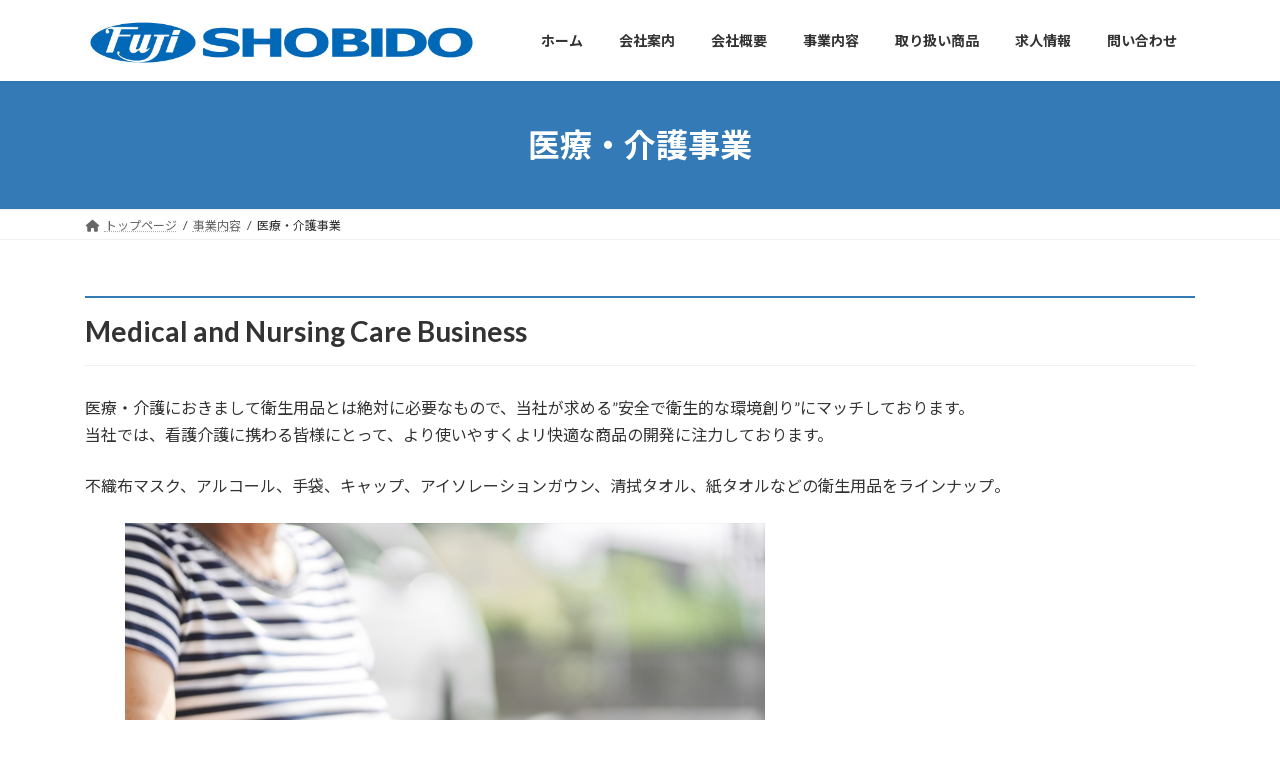

--- FILE ---
content_type: text/css
request_url: https://www.fuji-shobido.com/wp-content/plugins/amazing-hover-effects/css/ihover.css?ver=6.9
body_size: 13120
content:
.ih-item {
  position: relative;
  -webkit-transition: all 0.35s ease-in-out;
  -moz-transition: all 0.35s ease-in-out;
  transition: all 0.35s ease-in-out;
}
.ih-item,
.ih-item * {
  -webkit-box-sizing: border-box;
  -moz-box-sizing: border-box;
  box-sizing: border-box;
}
.ih-item a {
  color: #333;
}
.ih-item a:hover {
  text-decoration: none;
}
.ih-item img {
  width: 100%;
  height: 100%;
}

.ih-item.circle {
  position: relative;
  width: 220px;
  height: 220px;
  border-radius: 50%;
}
.ih-item.circle .img {
  position: relative;
  width: 220px;
  height: 220px;
  border-radius: 50%;
}
.ih-item.circle .img:before {
  position: absolute;
  display: block;
  content: '';
  width: 100%;
  height: 100%;
  border-radius: 50%;
  box-shadow: inset 0 0 0 16px rgba(255, 255, 255, 0.6), 0 1px 2px rgba(0, 0, 0, 0.3);
  -webkit-transition: all 0.35s ease-in-out;
  -moz-transition: all 0.35s ease-in-out;
  transition: all 0.35s ease-in-out;
}
.ih-item.circle .img img {
  border-radius: 50%;
}
.ih-item.circle .info {
  position: absolute;
  top: 0;
  bottom: 0;
  left: 0;
  right: 0;
  text-align: center;
  border-radius: 50%;
  -webkit-backface-visibility: hidden;
  backface-visibility: hidden;
}

.ih-item.square {
  position: relative;
  width: 316px;
  height: 216px;
  border: 8px solid #fff;
  box-shadow: 1px 1px 3px rgba(0, 0, 0, 0.3);
}
.ih-item.square .info {
  position: absolute;
  top: 0;
  bottom: 0;
  left: 0;
  right: 0;
  text-align: center;
  -webkit-backface-visibility: hidden;
  backface-visibility: hidden;
}

.ih-item.circle.effect1 .spinner {
  width: 230px;
  height: 230px;
  border: 10px solid #ecab18;
  border-right-color: #1ad280;
  border-bottom-color: #1ad280;
  border-radius: 50%;
  -webkit-transition: all 0.8s ease-in-out;
  -moz-transition: all 0.8s ease-in-out;
  transition: all 0.8s ease-in-out;
}
.ih-item.circle.effect1 .img {
  position: absolute;
  top: 10px;
  bottom: 0;
  left: 10px;
  right: 0;
  width: auto;
  height: auto;
}
.ih-item.circle.effect1 .img:before {
  display: none;
}
.ih-item.circle.effect1.colored .info {
  background: #1a4a72;
  background: rgba(26, 74, 114, 0.6);
}
.ih-item.circle.effect1 .info {
  top: 10px;
  bottom: 0;
  left: 10px;
  right: 0;
  background: #333333;
  background: rgba(0, 0, 0, 0.6);
  opacity: 0;
  -webkit-transition: all 0.8s ease-in-out;
  -moz-transition: all 0.8s ease-in-out;
  transition: all 0.8s ease-in-out;
}
.ih-item.circle.effect1 .info h3 {
  color: #fff;
  
  position: relative;
  letter-spacing: 2px;
  font-size: 18px;
  margin: 0 30px;
  padding: 55px 0 0 0;
  height: 110px;
  text-shadow: 0 0 1px white, 0 1px 2px rgba(0, 0, 0, 0.3);
}
.ih-item.circle.effect1 .info p {
  color: #bbb;
  padding: 10px 5px;
  font-style: italic;
  margin: 0 30px;
  font-size: 12px;
  border-top: 1px solid rgba(255, 255, 255, 0.5);
}
.ih-item.circle.effect1 a:hover .spinner {
  -webkit-transform: rotate(180deg);
  -moz-transform: rotate(180deg);
  -ms-transform: rotate(180deg);
  -o-transform: rotate(180deg);
  transform: rotate(180deg);
}
.ih-item.circle.effect1 a:hover .info {
  opacity: 1;
}

.ih-item.circle.effect2 .img {
  opacity: 1;
  -webkit-transform: scale(1);
  -moz-transform: scale(1);
  -ms-transform: scale(1);
  -o-transform: scale(1);
  transform: scale(1);
  -webkit-transition: all 0.35s ease-in-out;
  -moz-transition: all 0.35s ease-in-out;
  transition: all 0.35s ease-in-out;
}
.ih-item.circle.effect2.colored .info {
  background: #1a4a72;
  background: rgba(26, 74, 114, 0.6);
}
.ih-item.circle.effect2 .info {
  background: #333333;
  background: rgba(0, 0, 0, 0.6);
  opacity: 0;
  pointer-events: none;
  -webkit-transition: all 0.35s ease-in-out;
  -moz-transition: all 0.35s ease-in-out;
  transition: all 0.35s ease-in-out;
}
.ih-item.circle.effect2 .info h3 {
  color: #fff;
  
  position: relative;
  letter-spacing: 2px;
  font-size: 18px;
  margin: 0 30px;
  padding: 55px 0 0 0;
  height: 110px;
  text-shadow: 0 0 1px white, 0 1px 2px rgba(0, 0, 0, 0.3);
}
.ih-item.circle.effect2 .info p {
  color: #bbb;
  padding: 10px 5px;
  font-style: italic;
  margin: 0 30px;
  font-size: 12px;
  border-top: 1px solid rgba(255, 255, 255, 0.5);
}

.ih-item.circle.effect2.left_to_right .info {
  -webkit-transform: translateX(-100%);
  -moz-transform: translateX(-100%);
  -ms-transform: translateX(-100%);
  -o-transform: translateX(-100%);
  transform: translateX(-100%);
}
.ih-item.circle.effect2.left_to_right a:hover .img {
  -webkit-transform: rotate(-90deg);
  -moz-transform: rotate(-90deg);
  -ms-transform: rotate(-90deg);
  -o-transform: rotate(-90deg);
  transform: rotate(-90deg);
}
.ih-item.circle.effect2.left_to_right a:hover .info {
  opacity: 1;
  -webkit-transform: translateX(0);
  -moz-transform: translateX(0);
  -ms-transform: translateX(0);
  -o-transform: translateX(0);
  transform: translateX(0);
}

.ih-item.circle.effect2.right_to_left .info {
  -webkit-transform: translateX(100%);
  -moz-transform: translateX(100%);
  -ms-transform: translateX(100%);
  -o-transform: translateX(100%);
  transform: translateX(100%);
}
.ih-item.circle.effect2.right_to_left a:hover .img {
  -webkit-transform: rotate(90deg);
  -moz-transform: rotate(90deg);
  -ms-transform: rotate(90deg);
  -o-transform: rotate(90deg);
  transform: rotate(90deg);
}
.ih-item.circle.effect2.right_to_left a:hover .info {
  opacity: 1;
  -webkit-transform: translateX(0);
  -moz-transform: translateX(0);
  -ms-transform: translateX(0);
  -o-transform: translateX(0);
  transform: translateX(0);
}

.ih-item.circle.effect2.top_to_bottom .info {
  -webkit-transform: translateY(-100%);
  -moz-transform: translateY(-100%);
  -ms-transform: translateY(-100%);
  -o-transform: translateY(-100%);
  transform: translateY(-100%);
}
.ih-item.circle.effect2.top_to_bottom a:hover .img {
  -webkit-transform: rotate(-90deg);
  -moz-transform: rotate(-90deg);
  -ms-transform: rotate(-90deg);
  -o-transform: rotate(-90deg);
  transform: rotate(-90deg);
}
.ih-item.circle.effect2.top_to_bottom a:hover .info {
  opacity: 1;
  -webkit-transform: translateY(0);
  -moz-transform: translateY(0);
  -ms-transform: translateY(0);
  -o-transform: translateY(0);
  transform: translateY(0);
}

.ih-item.circle.effect2.bottom_to_top .info {
  -webkit-transform: translateY(100%);
  -moz-transform: translateY(100%);
  -ms-transform: translateY(100%);
  -o-transform: translateY(100%);
  transform: translateY(100%);
}
.ih-item.circle.effect2.bottom_to_top a:hover .img {
  -webkit-transform: rotate(90deg);
  -moz-transform: rotate(90deg);
  -ms-transform: rotate(90deg);
  -o-transform: rotate(90deg);
  transform: rotate(90deg);
}
.ih-item.circle.effect2.bottom_to_top a:hover .info {
  opacity: 1;
  -webkit-transform: translateY(0);
  -moz-transform: translateY(0);
  -ms-transform: translateY(0);
  -o-transform: translateY(0);
  transform: translateY(0);
}

.ih-item.circle.effect3 .img {
  z-index: 11;
  -webkit-transition: all 0.35s ease-in-out;
  -moz-transition: all 0.35s ease-in-out;
  transition: all 0.35s ease-in-out;
}
.ih-item.circle.effect3.colored .info {
  background: #1a4a72;
}
.ih-item.circle.effect3 .info {
  background: #333333;
  opacity: 0;
  pointer-events: none;
  -webkit-transition: all 0.35s ease-in-out;
  -moz-transition: all 0.35s ease-in-out;
  transition: all 0.35s ease-in-out;
}
.ih-item.circle.effect3 .info h3 {
  color: #fff;
  
  position: relative;
  letter-spacing: 2px;
  font-size: 18px;
  margin: 0 30px;
  padding: 55px 0 0 0;
  height: 110px;
  text-shadow: 0 0 1px white, 0 1px 2px rgba(0, 0, 0, 0.3);
}
.ih-item.circle.effect3 .info p {
  color: #bbb;
  padding: 10px 5px;
  font-style: italic;
  margin: 0 30px;
  font-size: 12px;
  border-top: 1px solid rgba(255, 255, 255, 0.5);
}

.ih-item.circle.effect3.left_to_right .img {
  -webkit-transform: scale(1) translateX(0);
  -moz-transform: scale(1) translateX(0);
  -ms-transform: scale(1) translateX(0);
  -o-transform: scale(1) translateX(0);
  transform: scale(1) translateX(0);
}
.ih-item.circle.effect3.left_to_right .info {
  -webkit-transform: translateX(-100%);
  -moz-transform: translateX(-100%);
  -ms-transform: translateX(-100%);
  -o-transform: translateX(-100%);
  transform: translateX(-100%);
}
.ih-item.circle.effect3.left_to_right a:hover .img {
  -webkit-transform: scale(0.5) translateX(100%);
  -moz-transform: scale(0.5) translateX(100%);
  -ms-transform: scale(0.5) translateX(100%);
  -o-transform: scale(0.5) translateX(100%);
  transform: scale(0.5) translateX(100%);
}
.ih-item.circle.effect3.left_to_right a:hover .info {
  opacity: 1;
  -webkit-transform: translateX(0);
  -moz-transform: translateX(0);
  -ms-transform: translateX(0);
  -o-transform: translateX(0);
  transform: translateX(0);
}

.ih-item.circle.effect3.right_to_left .img {
  -webkit-transform: scale(1) translateX(0);
  -moz-transform: scale(1) translateX(0);
  -ms-transform: scale(1) translateX(0);
  -o-transform: scale(1) translateX(0);
  transform: scale(1) translateX(0);
}
.ih-item.circle.effect3.right_to_left .info {
  -webkit-transform: translateX(100%);
  -moz-transform: translateX(100%);
  -ms-transform: translateX(100%);
  -o-transform: translateX(100%);
  transform: translateX(100%);
}
.ih-item.circle.effect3.right_to_left a:hover .img {
  -webkit-transform: scale(0.5) translateX(-100%);
  -moz-transform: scale(0.5) translateX(-100%);
  -ms-transform: scale(0.5) translateX(-100%);
  -o-transform: scale(0.5) translateX(-100%);
  transform: scale(0.5) translateX(-100%);
}
.ih-item.circle.effect3.right_to_left a:hover .info {
  opacity: 1;
  -webkit-transform: translateX(0);
  -moz-transform: translateX(0);
  -ms-transform: translateX(0);
  -o-transform: translateX(0);
  transform: translateX(0);
}

.ih-item.circle.effect3.top_to_bottom .img {
  -webkit-transform: scale(1) translateY(0);
  -moz-transform: scale(1) translateY(0);
  -ms-transform: scale(1) translateY(0);
  -o-transform: scale(1) translateY(0);
  transform: scale(1) translateY(0);
}
.ih-item.circle.effect3.top_to_bottom .info {
  -webkit-transform: translateY(-100%);
  -moz-transform: translateY(-100%);
  -ms-transform: translateY(-100%);
  -o-transform: translateY(-100%);
  transform: translateY(-100%);
}
.ih-item.circle.effect3.top_to_bottom a:hover .img {
  -webkit-transform: scale(0.5) translateY(100%);
  -moz-transform: scale(0.5) translateY(100%);
  -ms-transform: scale(0.5) translateY(100%);
  -o-transform: scale(0.5) translateY(100%);
  transform: scale(0.5) translateY(100%);
}
.ih-item.circle.effect3.top_to_bottom a:hover .info {
  opacity: 1;
  -webkit-transform: translateY(0);
  -moz-transform: translateY(0);
  -ms-transform: translateY(0);
  -o-transform: translateY(0);
  transform: translateY(0);
}

.ih-item.circle.effect3.bottom_to_top .img {
  -webkit-transform: scale(1) translateY(0);
  -moz-transform: scale(1) translateY(0);
  -ms-transform: scale(1) translateY(0);
  -o-transform: scale(1) translateY(0);
  transform: scale(1) translateY(0);
}
.ih-item.circle.effect3.bottom_to_top .info {
  -webkit-transform: translateY(100%);
  -moz-transform: translateY(100%);
  -ms-transform: translateY(100%);
  -o-transform: translateY(100%);
  transform: translateY(100%);
}
.ih-item.circle.effect3.bottom_to_top a:hover .img {
  -webkit-transform: scale(0.5) translateY(-100%);
  -moz-transform: scale(0.5) translateY(-100%);
  -ms-transform: scale(0.5) translateY(-100%);
  -o-transform: scale(0.5) translateY(-100%);
  transform: scale(0.5) translateY(-100%);
}
.ih-item.circle.effect3.bottom_to_top a:hover .info {
  opacity: 1;
  -webkit-transform: translateY(0);
  -moz-transform: translateY(0);
  -ms-transform: translateY(0);
  -o-transform: translateY(0);
  transform: translateY(0);
}

.ih-item.circle.effect4 .img {
  opacity: 1;
  -webkit-transition: all 0.4s ease-in-out;
  -moz-transition: all 0.4s ease-in-out;
  transition: all 0.4s ease-in-out;
}
.ih-item.circle.effect4.colored .info {
  background: #1a4a72;
}
.ih-item.circle.effect4 .info {
  background: #333333;
  opacity: 0;
  visibility: hidden;
  pointer-events: none;
  -webkit-transition: all 0.35s ease;
  -moz-transition: all 0.35s ease;
  transition: all 0.35s ease;
}
.ih-item.circle.effect4 .info h3 {
  color: #fff;
  
  position: relative;
  letter-spacing: 2px;
  font-size: 18px;
  margin: 0 30px;
  padding: 55px 0 0 0;
  height: 110px;
  text-shadow: 0 0 1px white, 0 1px 2px rgba(0, 0, 0, 0.3);
}
.ih-item.circle.effect4 .info p {
  color: #bbb;
  padding: 10px 5px;
  font-style: italic;
  margin: 0 30px;
  font-size: 12px;
  border-top: 1px solid rgba(255, 255, 255, 0.5);
  -webkit-transition: all 0.35s ease-in-out;
  -moz-transition: all 0.35s ease-in-out;
  transition: all 0.35s ease-in-out;
}
.ih-item.circle.effect4 a:hover .img {
  opacity: 0;
  pointer-events: none;
}
.ih-item.circle.effect4 a:hover .info {
  visibility: visible;
  opacity: 1;
}

.ih-item.circle.effect4.left_to_right .img {
  -webkit-transform: translateX(0);
  -moz-transform: translateX(0);
  -ms-transform: translateX(0);
  -o-transform: translateX(0);
  transform: translateX(0);
}
.ih-item.circle.effect4.left_to_right .info {
  -webkit-transform: translateX(-100%);
  -moz-transform: translateX(-100%);
  -ms-transform: translateX(-100%);
  -o-transform: translateX(-100%);
  transform: translateX(-100%);
}
.ih-item.circle.effect4.left_to_right a:hover .img {
  -webkit-transform: translateX(100%);
  -moz-transform: translateX(100%);
  -ms-transform: translateX(100%);
  -o-transform: translateX(100%);
  transform: translateX(100%);
}
.ih-item.circle.effect4.left_to_right a:hover .info {
  -webkit-transform: translateX(0);
  -moz-transform: translateX(0);
  -ms-transform: translateX(0);
  -o-transform: translateX(0);
  transform: translateX(0);
}

.ih-item.circle.effect4.right_to_left .img {
  -webkit-transform: translateX(0);
  -moz-transform: translateX(0);
  -ms-transform: translateX(0);
  -o-transform: translateX(0);
  transform: translateX(0);
}
.ih-item.circle.effect4.right_to_left .info {
  -webkit-transform: translateX(100%);
  -moz-transform: translateX(100%);
  -ms-transform: translateX(100%);
  -o-transform: translateX(100%);
  transform: translateX(100%);
}
.ih-item.circle.effect4.right_to_left a:hover .img {
  -webkit-transform: translateX(-100%);
  -moz-transform: translateX(-100%);
  -ms-transform: translateX(-100%);
  -o-transform: translateX(-100%);
  transform: translateX(-100%);
}
.ih-item.circle.effect4.right_to_left a:hover .info {
  -webkit-transform: translateX(0);
  -moz-transform: translateX(0);
  -ms-transform: translateX(0);
  -o-transform: translateX(0);
  transform: translateX(0);
}

.ih-item.circle.effect4.top_to_bottom .img {
  -webkit-transform: translateY(0);
  -moz-transform: translateY(0);
  -ms-transform: translateY(0);
  -o-transform: translateY(0);
  transform: translateY(0);
}
.ih-item.circle.effect4.top_to_bottom .info {
  -webkit-transform: translateY(100%);
  -moz-transform: translateY(100%);
  -ms-transform: translateY(100%);
  -o-transform: translateY(100%);
  transform: translateY(100%);
}
.ih-item.circle.effect4.top_to_bottom a:hover .img {
  -webkit-transform: translateY(-100%);
  -moz-transform: translateY(-100%);
  -ms-transform: translateY(-100%);
  -o-transform: translateY(-100%);
  transform: translateY(-100%);
}
.ih-item.circle.effect4.top_to_bottom a:hover .info {
  -webkit-transform: translateY(0);
  -moz-transform: translateY(0);
  -ms-transform: translateY(0);
  -o-transform: translateY(0);
  transform: translateY(0);
}

.ih-item.circle.effect4.bottom_to_top .img {
  -webkit-transform: translateY(0);
  -moz-transform: translateY(0);
  -ms-transform: translateY(0);
  -o-transform: translateY(0);
  transform: translateY(0);
}
.ih-item.circle.effect4.bottom_to_top .info {
  -webkit-transform: translateY(-100%);
  -moz-transform: translateY(-100%);
  -ms-transform: translateY(-100%);
  -o-transform: translateY(-100%);
  transform: translateY(-100%);
}
.ih-item.circle.effect4.bottom_to_top a:hover .img {
  -webkit-transform: translateY(100%);
  -moz-transform: translateY(100%);
  -ms-transform: translateY(100%);
  -o-transform: translateY(100%);
  transform: translateY(100%);
}
.ih-item.circle.effect4.bottom_to_top a:hover .info {
  -webkit-transform: translateY(0);
  -moz-transform: translateY(0);
  -ms-transform: translateY(0);
  -o-transform: translateY(0);
  transform: translateY(0);
}

.ih-item.circle.effect5 {
  -webkit-perspective: 900px;
  -moz-perspective: 900px;
  perspective: 900px;
}
.ih-item.circle.effect5.colored .info .info-back {
  background: #1a4a72;
  background: rgba(26, 74, 114, 0.6);
}
.ih-item.circle.effect5 .info {
  -webkit-transition: all 0.35s ease-in-out;
  -moz-transition: all 0.35s ease-in-out;
  transition: all 0.35s ease-in-out;
  -webkit-transform-style: preserve-3d;
  -moz-transform-style: preserve-3d;
  -ms-transform-style: preserve-3d;
  -o-transform-style: preserve-3d;
  transform-style: preserve-3d;
}
.ih-item.circle.effect5 .info .info-back {
  visibility: hidden;
  border-radius: 50%;
  width: 100%;
  height: 100%;
  background: #333333;
  background: rgba(0, 0, 0, 0.6);
  -webkit-transform: rotate3d(0, 1, 0, 180deg);
  -moz-transform: rotate3d(0, 1, 0, 180deg);
  -ms-transform: rotate3d(0, 1, 0, 180deg);
  -o-transform: rotate3d(0, 1, 0, 180deg);
  transform: rotate3d(0, 1, 0, 180deg);
  -webkit-backface-visibility: hidden;
  backface-visibility: hidden;
}
.ih-item.circle.effect5 .info h3 {
  color: #fff;
  
  position: relative;
  letter-spacing: 2px;
  font-size: 18px;
  margin: 0 30px;
  padding: 55px 0 0 0;
  height: 110px;
  text-shadow: 0 0 1px white, 0 1px 2px rgba(0, 0, 0, 0.3);
}
.ih-item.circle.effect5 .info p {
  color: #bbb;
  padding: 10px 5px;
  font-style: italic;
  margin: 0 30px;
  font-size: 12px;
  border-top: 1px solid rgba(255, 255, 255, 0.5);
}
.ih-item.circle.effect5 a:hover .info {
  -webkit-transform: rotate3d(0, 1, 0, -180deg);
  -moz-transform: rotate3d(0, 1, 0, -180deg);
  -ms-transform: rotate3d(0, 1, 0, -180deg);
  -o-transform: rotate3d(0, 1, 0, -180deg);
  transform: rotate3d(0, 1, 0, -180deg);
}
.ih-item.circle.effect5 a:hover .info .info-back {
  visibility: visible;
}

.ih-item.circle.effect6 .img {
  opacity: 1;
  -webkit-transform: scale(1);
  -moz-transform: scale(1);
  -ms-transform: scale(1);
  -o-transform: scale(1);
  transform: scale(1);
  -webkit-transition: all 0.35s ease-in-out;
  -moz-transition: all 0.35s ease-in-out;
  transition: all 0.35s ease-in-out;
}
.ih-item.circle.effect6.colored .info {
  background: #1a4a72;
}
.ih-item.circle.effect6 .info {
  background: #333333;
  opacity: 0;
  -webkit-transition: all 0.35s ease-in-out;
  -moz-transition: all 0.35s ease-in-out;
  transition: all 0.35s ease-in-out;
}
.ih-item.circle.effect6 .info h3 {
  color: #fff;
  
  position: relative;
  letter-spacing: 2px;
  font-size: 18px;
  margin: 0 30px;
  padding: 55px 0 0 0;
  height: 110px;
  text-shadow: 0 0 1px white, 0 1px 2px rgba(0, 0, 0, 0.3);
}
.ih-item.circle.effect6 .info p {
  color: #bbb;
  padding: 10px 5px;
  font-style: italic;
  margin: 0 30px;
  font-size: 12px;
  border-top: 1px solid rgba(255, 255, 255, 0.5);
}

.ih-item.circle.effect6.scale_up .info {
  -webkit-transform: scale(0.5);
  -moz-transform: scale(0.5);
  -ms-transform: scale(0.5);
  -o-transform: scale(0.5);
  transform: scale(0.5);
}
.ih-item.circle.effect6.scale_up a:hover .img {
  opacity: 0;
  -webkit-transform: scale(1.5);
  -moz-transform: scale(1.5);
  -ms-transform: scale(1.5);
  -o-transform: scale(1.5);
  transform: scale(1.5);
}
.ih-item.circle.effect6.scale_up a:hover .info {
  opacity: 1;
  -webkit-transform: scale(1);
  -moz-transform: scale(1);
  -ms-transform: scale(1);
  -o-transform: scale(1);
  transform: scale(1);
}

.ih-item.circle.effect6.scale_down .info {
  -webkit-transform: scale(1.5);
  -moz-transform: scale(1.5);
  -ms-transform: scale(1.5);
  -o-transform: scale(1.5);
  transform: scale(1.5);
}
.ih-item.circle.effect6.scale_down a:hover .img {
  opacity: 0;
  -webkit-transform: scale(0.5);
  -moz-transform: scale(0.5);
  -ms-transform: scale(0.5);
  -o-transform: scale(0.5);
  transform: scale(0.5);
}
.ih-item.circle.effect6.scale_down a:hover .info {
  opacity: 1;
  -webkit-transform: scale(1);
  -moz-transform: scale(1);
  -ms-transform: scale(1);
  -o-transform: scale(1);
  transform: scale(1);
}

.ih-item.circle.effect6.scale_down_up .info {
  -webkit-transform: scale(0.5);
  -moz-transform: scale(0.5);
  -ms-transform: scale(0.5);
  -o-transform: scale(0.5);
  transform: scale(0.5);
  -webkit-transition: all 0.35s ease-in-out 0.2s;
  -moz-transition: all 0.35s ease-in-out 0.2s;
  transition: all 0.35s ease-in-out 0.2s;
}
.ih-item.circle.effect6.scale_down_up a:hover .img {
  opacity: 0;
  -webkit-transform: scale(0.5);
  -moz-transform: scale(0.5);
  -ms-transform: scale(0.5);
  -o-transform: scale(0.5);
  transform: scale(0.5);
}
.ih-item.circle.effect6.scale_down_up a:hover .info {
  opacity: 1;
  -webkit-transform: scale(1);
  -moz-transform: scale(1);
  -ms-transform: scale(1);
  -o-transform: scale(1);
  transform: scale(1);
}

.ih-item.circle.effect7 .img {
  opacity: 1;
  -webkit-transform: scale(1);
  -moz-transform: scale(1);
  -ms-transform: scale(1);
  -o-transform: scale(1);
  transform: scale(1);
  -webkit-transition: all 0.35s ease-out;
  -moz-transition: all 0.35s ease-out;
  transition: all 0.35s ease-out;
}
.ih-item.circle.effect7.colored .info {
  background: #1a4a72;
}
.ih-item.circle.effect7 .info {
  background: #333333;
  opacity: 0;
  visibility: hidden;
  pointer-events: none;
  -webkit-transition: all 0.35s ease 0.2s;
  -moz-transition: all 0.35s ease 0.2s;
  transition: all 0.35s ease 0.2s;
}
.ih-item.circle.effect7 .info h3 {
  color: #fff;
  
  position: relative;
  letter-spacing: 2px;
  font-size: 18px;
  margin: 0 30px;
  padding: 55px 0 0 0;
  height: 110px;
  text-shadow: 0 0 1px white, 0 1px 2px rgba(0, 0, 0, 0.3);
}
.ih-item.circle.effect7 .info p {
  color: #bbb;
  padding: 10px 5px;
  font-style: italic;
  margin: 0 30px;
  font-size: 12px;
  border-top: 1px solid rgba(255, 255, 255, 0.5);
}
.ih-item.circle.effect7 a:hover .img {
  opacity: 0;
  -webkit-transform: scale(0.5);
  -moz-transform: scale(0.5);
  -ms-transform: scale(0.5);
  -o-transform: scale(0.5);
  transform: scale(0.5);
}
.ih-item.circle.effect7 a:hover .info {
  visibility: visible;
  opacity: 1;
}

.ih-item.circle.effect7.left_to_right .info {
  -webkit-transform: translateX(-100%);
  -moz-transform: translateX(-100%);
  -ms-transform: translateX(-100%);
  -o-transform: translateX(-100%);
  transform: translateX(-100%);
}
.ih-item.circle.effect7.left_to_right a:hover .info {
  -webkit-transform: translateX(0);
  -moz-transform: translateX(0);
  -ms-transform: translateX(0);
  -o-transform: translateX(0);
  transform: translateX(0);
}

.ih-item.circle.effect7.right_to_left .info {
  -webkit-transform: translateX(100%);
  -moz-transform: translateX(100%);
  -ms-transform: translateX(100%);
  -o-transform: translateX(100%);
  transform: translateX(100%);
}
.ih-item.circle.effect7.right_to_left a:hover .info {
  -webkit-transform: translateX(0);
  -moz-transform: translateX(0);
  -ms-transform: translateX(0);
  -o-transform: translateX(0);
  transform: translateX(0);
}

.ih-item.circle.effect7.top_to_bottom .info {
  -webkit-transform: translateY(100%);
  -moz-transform: translateY(100%);
  -ms-transform: translateY(100%);
  -o-transform: translateY(100%);
  transform: translateY(100%);
}
.ih-item.circle.effect7.top_to_bottom a:hover .info {
  -webkit-transform: translateY(0);
  -moz-transform: translateY(0);
  -ms-transform: translateY(0);
  -o-transform: translateY(0);
  transform: translateY(0);
}

.ih-item.circle.effect7.bottom_to_top .info {
  -webkit-transform: translateY(-100%);
  -moz-transform: translateY(-100%);
  -ms-transform: translateY(-100%);
  -o-transform: translateY(-100%);
  transform: translateY(-100%);
}
.ih-item.circle.effect7.bottom_to_top a:hover .info {
  -webkit-transform: translateY(0);
  -moz-transform: translateY(0);
  -ms-transform: translateY(0);
  -o-transform: translateY(0);
  transform: translateY(0);
}

.ih-item.circle.effect8.colored .info {
  background: #1a4a72;
}
.ih-item.circle.effect8 .img-container {
  -webkit-transform: scale(1);
  -moz-transform: scale(1);
  -ms-transform: scale(1);
  -o-transform: scale(1);
  transform: scale(1);
  -webkit-transition: all 0.3s ease-in-out;
  -moz-transition: all 0.3s ease-in-out;
  transition: all 0.3s ease-in-out;
}
.ih-item.circle.effect8 .img-container .img {
  opacity: 1;
  -webkit-transition: all 0.3s ease-in-out 0.3s;
  -moz-transition: all 0.3s ease-in-out 0.3s;
  transition: all 0.3s ease-in-out 0.3s;
}
.ih-item.circle.effect8 .info-container {
  position: absolute;
  top: 0;
  bottom: 0;
  left: 0;
  right: 0;
  text-align: center;
  border-radius: 50%;
  opacity: 0;
  pointer-events: none;
  -webkit-transition: all 0.3s ease-in-out 0.3s;
  -moz-transition: all 0.3s ease-in-out 0.3s;
  transition: all 0.3s ease-in-out 0.3s;
}
.ih-item.circle.effect8 .info {
  width: 100%;
  height: 100%;
  background: #333333;
  pointer-events: none;
  -webkit-transform: scale(0.5);
  -moz-transform: scale(0.5);
  -ms-transform: scale(0.5);
  -o-transform: scale(0.5);
  transform: scale(0.5);
  -webkit-transition: all 0.35s ease-in-out 0.6s;
  -moz-transition: all 0.35s ease-in-out 0.6s;
  transition: all 0.35s ease-in-out 0.6s;
}
.ih-item.circle.effect8 .info h3 {
  color: #fff;
  
  letter-spacing: 2px;
  font-size: 18px;
  margin: 0 30px;
  padding: 45px 0 0 0;
  height: 140px;
  text-shadow: 0 0 1px white, 0 1px 2px rgba(0, 0, 0, 0.3);
}
.ih-item.circle.effect8 .info p {
  color: #bbb;
  padding: 10px 5px;
  font-style: italic;
  margin: 0 30px;
  font-size: 12px;
  border-top: 1px solid rgba(255, 255, 255, 0.5);
}
.ih-item.circle.effect8 a:hover .img-container {
  pointer-events: none;
  -webkit-transform: scale(0.5);
  -moz-transform: scale(0.5);
  -ms-transform: scale(0.5);
  -o-transform: scale(0.5);
  transform: scale(0.5);
}
.ih-item.circle.effect8 a:hover .img-container .img {
  opacity: 0;
  pointer-events: none;
}
.ih-item.circle.effect8 a:hover .info-container {
  opacity: 1;
}
.ih-item.circle.effect8 a:hover .info-container .info {
  -webkit-transform: scale(1);
  -moz-transform: scale(1);
  -ms-transform: scale(1);
  -o-transform: scale(1);
  transform: scale(1);
}

.ih-item.circle.effect8.left_to_right .img-container .img {
  -webkit-transform: translateX(0);
  -moz-transform: translateX(0);
  -ms-transform: translateX(0);
  -o-transform: translateX(0);
  transform: translateX(0);
}
.ih-item.circle.effect8.left_to_right .info-container {
  -webkit-transform: translateX(100%);
  -moz-transform: translateX(100%);
  -ms-transform: translateX(100%);
  -o-transform: translateX(100%);
  transform: translateX(100%);
}
.ih-item.circle.effect8.left_to_right a:hover .img-container .img {
  -webkit-transform: translateX(-100%);
  -moz-transform: translateX(-100%);
  -ms-transform: translateX(-100%);
  -o-transform: translateX(-100%);
  transform: translateX(-100%);
}
.ih-item.circle.effect8.left_to_right a:hover .info-container {
  -webkit-transform: translateX(0);
  -moz-transform: translateX(0);
  -ms-transform: translateX(0);
  -o-transform: translateX(0);
  transform: translateX(0);
}

.ih-item.circle.effect8.right_to_left .img-container .img {
  -webkit-transform: translateX(0);
  -moz-transform: translateX(0);
  -ms-transform: translateX(0);
  -o-transform: translateX(0);
  transform: translateX(0);
}
.ih-item.circle.effect8.right_to_left .info-container {
  -webkit-transform: translateX(-100%);
  -moz-transform: translateX(-100%);
  -ms-transform: translateX(-100%);
  -o-transform: translateX(-100%);
  transform: translateX(-100%);
}
.ih-item.circle.effect8.right_to_left a:hover .img-container .img {
  -webkit-transform: translateX(100%);
  -moz-transform: translateX(100%);
  -ms-transform: translateX(100%);
  -o-transform: translateX(100%);
  transform: translateX(100%);
}
.ih-item.circle.effect8.right_to_left a:hover .info-container {
  -webkit-transform: translateX(0);
  -moz-transform: translateX(0);
  -ms-transform: translateX(0);
  -o-transform: translateX(0);
  transform: translateX(0);
}

.ih-item.circle.effect8.top_to_bottom .img-container .img {
  -webkit-transform: translateY(0);
  -moz-transform: translateY(0);
  -ms-transform: translateY(0);
  -o-transform: translateY(0);
  transform: translateY(0);
}
.ih-item.circle.effect8.top_to_bottom .info-container {
  -webkit-transform: translateY(-100%);
  -moz-transform: translateY(-100%);
  -ms-transform: translateY(-100%);
  -o-transform: translateY(-100%);
  transform: translateY(-100%);
}
.ih-item.circle.effect8.top_to_bottom a:hover .img-container .img {
  -webkit-transform: translateY(100%);
  -moz-transform: translateY(100%);
  -ms-transform: translateY(100%);
  -o-transform: translateY(100%);
  transform: translateY(100%);
}
.ih-item.circle.effect8.top_to_bottom a:hover .info-container {
  -webkit-transform: translateY(0);
  -moz-transform: translateY(0);
  -ms-transform: translateY(0);
  -o-transform: translateY(0);
  transform: translateY(0);
}

.ih-item.circle.effect8.bottom_to_top .img-container .img {
  -webkit-transform: translateY(0);
  -moz-transform: translateY(0);
  -ms-transform: translateY(0);
  -o-transform: translateY(0);
  transform: translateY(0);
}
.ih-item.circle.effect8.bottom_to_top .info-container {
  -webkit-transform: translateY(100%);
  -moz-transform: translateY(100%);
  -ms-transform: translateY(100%);
  -o-transform: translateY(100%);
  transform: translateY(100%);
}
.ih-item.circle.effect8.bottom_to_top a:hover .img-container .img {
  -webkit-transform: translateY(-100%);
  -moz-transform: translateY(-100%);
  -ms-transform: translateY(-100%);
  -o-transform: translateY(-100%);
  transform: translateY(-100%);
}
.ih-item.circle.effect8.bottom_to_top a:hover .info-container {
  -webkit-transform: translateY(0);
  -moz-transform: translateY(0);
  -ms-transform: translateY(0);
  -o-transform: translateY(0);
  transform: translateY(0);
}

.ih-item.circle.effect9 .img {
  opacity: 1;
  -webkit-transition: all 0.35s ease-out;
  -moz-transition: all 0.35s ease-out;
  transition: all 0.35s ease-out;
}
.ih-item.circle.effect9.colored .info {
  background: #1a4a72;
}
.ih-item.circle.effect9 .info {
  background: #333333;
  opacity: 0;
  visibility: hidden;
  pointer-events: none;
  -webkit-transform: scale(0.5);
  -moz-transform: scale(0.5);
  -ms-transform: scale(0.5);
  -o-transform: scale(0.5);
  transform: scale(0.5);
  -webkit-transition: all 0.35s ease 0.2s;
  -moz-transition: all 0.35s ease 0.2s;
  transition: all 0.35s ease 0.2s;
}
.ih-item.circle.effect9 .info h3 {
  color: #fff;
  
  position: relative;
  letter-spacing: 2px;
  font-size: 18px;
  margin: 0 30px;
  padding: 55px 0 0 0;
  height: 110px;
  text-shadow: 0 0 1px white, 0 1px 2px rgba(0, 0, 0, 0.3);
}
.ih-item.circle.effect9 .info p {
  color: #bbb;
  padding: 10px 5px;
  font-style: italic;
  margin: 0 30px;
  font-size: 12px;
  border-top: 1px solid rgba(255, 255, 255, 0.5);
}
.ih-item.circle.effect9 a:hover .img {
  opacity: 0;
  pointer-events: none;
  -webkit-transform: scale(0.5);
  -moz-transform: scale(0.5);
  -ms-transform: scale(0.5);
  -o-transform: scale(0.5);
  transform: scale(0.5);
}
.ih-item.circle.effect9 a:hover .info {
  visibility: visible;
  opacity: 1;
  -webkit-transform: scale(1);
  -moz-transform: scale(1);
  -ms-transform: scale(1);
  -o-transform: scale(1);
  transform: scale(1);
}

.ih-item.circle.effect9.left_to_right .img {
  -webkit-transform: translateX(0) rotate(0);
  -moz-transform: translateX(0) rotate(0);
  -ms-transform: translateX(0) rotate(0);
  -o-transform: translateX(0) rotate(0);
  transform: translateX(0) rotate(0);
}
.ih-item.circle.effect9.left_to_right a:hover .img {
  -webkit-transform: translateX(100%) rotate(180deg);
  -moz-transform: translateX(100%) rotate(180deg);
  -ms-transform: translateX(100%) rotate(180deg);
  -o-transform: translateX(100%) rotate(180deg);
  transform: translateX(100%) rotate(180deg);
}

.ih-item.circle.effect9.right_to_left .img {
  -webkit-transform: translateX(0) rotate(0);
  -moz-transform: translateX(0) rotate(0);
  -ms-transform: translateX(0) rotate(0);
  -o-transform: translateX(0) rotate(0);
  transform: translateX(0) rotate(0);
}
.ih-item.circle.effect9.right_to_left a:hover .img {
  -webkit-transform: translateX(-100%) rotate(-180deg);
  -moz-transform: translateX(-100%) rotate(-180deg);
  -ms-transform: translateX(-100%) rotate(-180deg);
  -o-transform: translateX(-100%) rotate(-180deg);
  transform: translateX(-100%) rotate(-180deg);
}

.ih-item.circle.effect9.top_to_bottom .img {
  -webkit-transform: translateY(0);
  -moz-transform: translateY(0);
  -ms-transform: translateY(0);
  -o-transform: translateY(0);
  transform: translateY(0);
}
.ih-item.circle.effect9.top_to_bottom a:hover .img {
  -webkit-transform: translateY(-100%);
  -moz-transform: translateY(-100%);
  -ms-transform: translateY(-100%);
  -o-transform: translateY(-100%);
  transform: translateY(-100%);
}

.ih-item.circle.effect9.bottom_to_top .img {
  -webkit-transform: translateY(0);
  -moz-transform: translateY(0);
  -ms-transform: translateY(0);
  -o-transform: translateY(0);
  transform: translateY(0);
}
.ih-item.circle.effect9.bottom_to_top a:hover .img {
  -webkit-transform: translateY(100%);
  -moz-transform: translateY(100%);
  -ms-transform: translateY(100%);
  -o-transform: translateY(100%);
  transform: translateY(100%);
}

.ih-item.circle.effect10 .img {
  z-index: 11;
  -webkit-transform: scale(1);
  -moz-transform: scale(1);
  -ms-transform: scale(1);
  -o-transform: scale(1);
  transform: scale(1);
  -webkit-transition: all 0.35s ease-in-out;
  -moz-transition: all 0.35s ease-in-out;
  transition: all 0.35s ease-in-out;
}
.ih-item.circle.effect10.colored .info {
  background: #1a4a72;
}
.ih-item.circle.effect10 .info {
  background: #333333;
  opacity: 0;
  -webkit-transform: scale(0);
  -moz-transform: scale(0);
  -ms-transform: scale(0);
  -o-transform: scale(0);
  transform: scale(0);
  -webkit-transition: all 0.35s ease-in-out;
  -moz-transition: all 0.35s ease-in-out;
  transition: all 0.35s ease-in-out;
}
.ih-item.circle.effect10 .info h3 {
  color: #fff;
  
  position: relative;
  letter-spacing: 2px;
  font-size: 18px;
  text-shadow: 0 0 1px white, 0 1px 2px rgba(0, 0, 0, 0.3);
}
.ih-item.circle.effect10 .info p {
  color: #bbb;
  font-style: italic;
  font-size: 12px;
  border-top: 1px solid rgba(255, 255, 255, 0.5);
}
.ih-item.circle.effect10 a:hover .info {
  visibility: visible;
  opacity: 1;
  -webkit-transform: scale(1);
  -moz-transform: scale(1);
  -ms-transform: scale(1);
  -o-transform: scale(1);
  transform: scale(1);
}

.ih-item.circle.effect10.top_to_bottom .info h3 {
  margin: 0 30px;
  padding: 25px 0 0 0;
  height: 78px;
}
.ih-item.circle.effect10.top_to_bottom .info p {
  margin: 0 30px;
  padding: 5px;
}
.ih-item.circle.effect10.top_to_bottom a:hover .img {
  -webkit-transform: translateY(50px) scale(0.5);
  -moz-transform: translateY(50px) scale(0.5);
  -ms-transform: translateY(50px) scale(0.5);
  -o-transform: translateY(50px) scale(0.5);
  transform: translateY(50px) scale(0.5);
}

.ih-item.circle.effect10.bottom_to_top .info h3 {
  margin: 95px 30px 0;
  padding: 25px 0 0 0;
  height: 78px;
}
.ih-item.circle.effect10.bottom_to_top .info p {
  margin: 0 30px;
  padding: 5px;
}
.ih-item.circle.effect10.bottom_to_top a:hover .img {
  -webkit-transform: translateY(-50px) scale(0.5);
  -moz-transform: translateY(-50px) scale(0.5);
  -ms-transform: translateY(-50px) scale(0.5);
  -o-transform: translateY(-50px) scale(0.5);
  transform: translateY(-50px) scale(0.5);
}

.ih-item.circle.effect11 {
  -webkit-perspective: 900px;
  -moz-perspective: 900px;
  perspective: 900px;
}
.ih-item.circle.effect11 .img {
  opacity: 1;
  -webkit-transform-origin: 50% 50%;
  -moz-transform-origin: 50% 50%;
  -ms-transform-origin: 50% 50%;
  -o-transform-origin: 50% 50%;
  transform-origin: 50% 50%;
  -webkit-transition: all 0.35s ease-in-out;
  -moz-transition: all 0.35s ease-in-out;
  transition: all 0.35s ease-in-out;
}
.ih-item.circle.effect11.colored .info {
  background: #1a4a72;
}
.ih-item.circle.effect11 .info {
  background: #333333;
  opacity: 0;
  visibility: hidden;
  -webkit-transition: all 0.35s ease 0.35s;
  -moz-transition: all 0.35s ease 0.35s;
  transition: all 0.35s ease 0.35s;
}
.ih-item.circle.effect11 .info h3 {
  color: #fff;
  
  position: relative;
  letter-spacing: 2px;
  font-size: 18px;
  margin: 0 30px;
  padding: 55px 0 0 0;
  height: 110px;
  text-shadow: 0 0 1px white, 0 1px 2px rgba(0, 0, 0, 0.3);
}
.ih-item.circle.effect11 .info p {
  color: #bbb;
  padding: 10px 5px;
  font-style: italic;
  margin: 0 30px;
  font-size: 12px;
  border-top: 1px solid rgba(255, 255, 255, 0.5);
}
.ih-item.circle.effect11 a:hover .img {
  opacity: 0;
}
.ih-item.circle.effect11 a:hover .info {
  visibility: visible;
  opacity: 1;
}

.ih-item.circle.effect11.left_to_right .img {
  -webkit-transform: translateZ(0) rotateY(0);
  -moz-transform: translateZ(0) rotateY(0);
  -ms-transform: translateZ(0) rotateY(0);
  -o-transform: translateZ(0) rotateY(0);
  transform: translateZ(0) rotateY(0);
}
.ih-item.circle.effect11.left_to_right .info {
  -webkit-transform: translateZ(-1000px) rotateY(-90deg);
  -moz-transform: translateZ(-1000px) rotateY(-90deg);
  -ms-transform: translateZ(-1000px) rotateY(-90deg);
  -o-transform: translateZ(-1000px) rotateY(-90deg);
  transform: translateZ(-1000px) rotateY(-90deg);
}
.ih-item.circle.effect11.left_to_right a:hover .img {
  -webkit-transform: translateZ(-1000px) rotateY(90deg);
  -moz-transform: translateZ(-1000px) rotateY(90deg);
  -ms-transform: translateZ(-1000px) rotateY(90deg);
  -o-transform: translateZ(-1000px) rotateY(90deg);
  transform: translateZ(-1000px) rotateY(90deg);
}
.ih-item.circle.effect11.left_to_right a:hover .info {
  -webkit-transform: translateZ(0) rotateY(0);
  -moz-transform: translateZ(0) rotateY(0);
  -ms-transform: translateZ(0) rotateY(0);
  -o-transform: translateZ(0) rotateY(0);
  transform: translateZ(0) rotateY(0);
}

.ih-item.circle.effect11.right_to_left .img {
  -webkit-transform: translateZ(0) rotateY(0);
  -moz-transform: translateZ(0) rotateY(0);
  -ms-transform: translateZ(0) rotateY(0);
  -o-transform: translateZ(0) rotateY(0);
  transform: translateZ(0) rotateY(0);
}
.ih-item.circle.effect11.right_to_left .info {
  -webkit-transform: translateZ(-1000px) rotateY(90deg);
  -moz-transform: translateZ(-1000px) rotateY(90deg);
  -ms-transform: translateZ(-1000px) rotateY(90deg);
  -o-transform: translateZ(-1000px) rotateY(90deg);
  transform: translateZ(-1000px) rotateY(90deg);
}
.ih-item.circle.effect11.right_to_left a:hover .img {
  -webkit-transform: translateZ(-1000px) rotateY(-90deg);
  -moz-transform: translateZ(-1000px) rotateY(-90deg);
  -ms-transform: translateZ(-1000px) rotateY(-90deg);
  -o-transform: translateZ(-1000px) rotateY(-90deg);
  transform: translateZ(-1000px) rotateY(-90deg);
}
.ih-item.circle.effect11.right_to_left a:hover .info {
  -webkit-transform: translateZ(0) rotateY(0);
  -moz-transform: translateZ(0) rotateY(0);
  -ms-transform: translateZ(0) rotateY(0);
  -o-transform: translateZ(0) rotateY(0);
  transform: translateZ(0) rotateY(0);
}

.ih-item.circle.effect11.top_to_bottom .img {
  -webkit-transform: translateZ(0) rotateX(0);
  -moz-transform: translateZ(0) rotateX(0);
  -ms-transform: translateZ(0) rotateX(0);
  -o-transform: translateZ(0) rotateX(0);
  transform: translateZ(0) rotateX(0);
}
.ih-item.circle.effect11.top_to_bottom .info {
  -webkit-transform: translateZ(-1000px) rotateX(90deg);
  -moz-transform: translateZ(-1000px) rotateX(90deg);
  -ms-transform: translateZ(-1000px) rotateX(90deg);
  -o-transform: translateZ(-1000px) rotateX(90deg);
  transform: translateZ(-1000px) rotateX(90deg);
}
.ih-item.circle.effect11.top_to_bottom a:hover .img {
  -webkit-transform: translateZ(-1000px) rotateX(-90deg);
  -moz-transform: translateZ(-1000px) rotateX(-90deg);
  -ms-transform: translateZ(-1000px) rotateX(-90deg);
  -o-transform: translateZ(-1000px) rotateX(-90deg);
  transform: translateZ(-1000px) rotateX(-90deg);
}
.ih-item.circle.effect11.top_to_bottom a:hover .info {
  -webkit-transform: translateZ(0) rotateX(0);
  -moz-transform: translateZ(0) rotateX(0);
  -ms-transform: translateZ(0) rotateX(0);
  -o-transform: translateZ(0) rotateX(0);
  transform: translateZ(0) rotateX(0);
}

.ih-item.circle.effect11.bottom_to_top .img {
  -webkit-transform: translateZ(0) rotateX(0);
  -moz-transform: translateZ(0) rotateX(0);
  -ms-transform: translateZ(0) rotateX(0);
  -o-transform: translateZ(0) rotateX(0);
  transform: translateZ(0) rotateX(0);
}
.ih-item.circle.effect11.bottom_to_top .info {
  -webkit-transform: translateZ(-1000px) rotateX(-90deg);
  -moz-transform: translateZ(-1000px) rotateX(-90deg);
  -ms-transform: translateZ(-1000px) rotateX(-90deg);
  -o-transform: translateZ(-1000px) rotateX(-90deg);
  transform: translateZ(-1000px) rotateX(-90deg);
}
.ih-item.circle.effect11.bottom_to_top a:hover .img {
  -webkit-transform: translateZ(-1000px) rotateX(90deg);
  -moz-transform: translateZ(-1000px) rotateX(90deg);
  -ms-transform: translateZ(-1000px) rotateX(90deg);
  -o-transform: translateZ(-1000px) rotateX(90deg);
  transform: translateZ(-1000px) rotateX(90deg);
}
.ih-item.circle.effect11.bottom_to_top a:hover .info {
  -webkit-transform: translateZ(0) rotateX(0);
  -moz-transform: translateZ(0) rotateX(0);
  -ms-transform: translateZ(0) rotateX(0);
  -o-transform: translateZ(0) rotateX(0);
  transform: translateZ(0) rotateX(0);
}

.ih-item.circle.effect12 .img {
  opacity: 1;
  -webkit-transition: all 0.35s ease-in-out;
  -moz-transition: all 0.35s ease-in-out;
  transition: all 0.35s ease-in-out;
}
.ih-item.circle.effect12.colored .info {
  background: #1a4a72;
}
.ih-item.circle.effect12 .info {
  background: #333333;
  opacity: 0;
  visibility: hidden;
  pointer-events: none;
  -webkit-transform: scale(0.5);
  -moz-transform: scale(0.5);
  -ms-transform: scale(0.5);
  -o-transform: scale(0.5);
  transform: scale(0.5);
  -webkit-transition: all 0.35s ease-in-out;
  -moz-transition: all 0.35s ease-in-out;
  transition: all 0.35s ease-in-out;
}
.ih-item.circle.effect12 .info h3 {
  color: #fff;
  
  position: relative;
  letter-spacing: 2px;
  font-size: 18px;
  margin: 0 30px;
  padding: 55px 0 0 0;
  height: 110px;
  text-shadow: 0 0 1px white, 0 1px 2px rgba(0, 0, 0, 0.3);
}
.ih-item.circle.effect12 .info p {
  color: #bbb;
  padding: 10px 5px;
  font-style: italic;
  margin: 0 30px;
  font-size: 12px;
  border-top: 1px solid rgba(255, 255, 255, 0.5);
}
.ih-item.circle.effect12 a:hover .img {
  opacity: 0;
  pointer-events: none;
}
.ih-item.circle.effect12 a:hover .info {
  opacity: 1;
  visibility: visible;
}

.ih-item.circle.effect12.left_to_right .img {
  -webkit-transform: translateX(0) rotate(0);
  -moz-transform: translateX(0) rotate(0);
  -ms-transform: translateX(0) rotate(0);
  -o-transform: translateX(0) rotate(0);
  transform: translateX(0) rotate(0);
}
.ih-item.circle.effect12.left_to_right .info {
  -webkit-transform: translateX(100%) rotate(180deg);
  -moz-transform: translateX(100%) rotate(180deg);
  -ms-transform: translateX(100%) rotate(180deg);
  -o-transform: translateX(100%) rotate(180deg);
  transform: translateX(100%) rotate(180deg);
}
.ih-item.circle.effect12.left_to_right a:hover .img {
  -webkit-transform: translateX(100%) rotate(180deg);
  -moz-transform: translateX(100%) rotate(180deg);
  -ms-transform: translateX(100%) rotate(180deg);
  -o-transform: translateX(100%) rotate(180deg);
  transform: translateX(100%) rotate(180deg);
}
.ih-item.circle.effect12.left_to_right a:hover .info {
  -webkit-transform: translateX(0) rotate(0);
  -moz-transform: translateX(0) rotate(0);
  -ms-transform: translateX(0) rotate(0);
  -o-transform: translateX(0) rotate(0);
  transform: translateX(0) rotate(0);
  -webkit-transition-delay: 0.4s;
  -moz-transition-delay: 0.4s;
  transition-delay: 0.4s;
}

.ih-item.circle.effect12.right_to_left .img {
  -webkit-transform: translateX(0) rotate(0);
  -moz-transform: translateX(0) rotate(0);
  -ms-transform: translateX(0) rotate(0);
  -o-transform: translateX(0) rotate(0);
  transform: translateX(0) rotate(0);
}
.ih-item.circle.effect12.right_to_left .info {
  -webkit-transform: translateX(-100%) rotate(-180deg);
  -moz-transform: translateX(-100%) rotate(-180deg);
  -ms-transform: translateX(-100%) rotate(-180deg);
  -o-transform: translateX(-100%) rotate(-180deg);
  transform: translateX(-100%) rotate(-180deg);
}
.ih-item.circle.effect12.right_to_left a:hover .img {
  -webkit-transform: translateX(-100%) rotate(-180deg);
  -moz-transform: translateX(-100%) rotate(-180deg);
  -ms-transform: translateX(-100%) rotate(-180deg);
  -o-transform: translateX(-100%) rotate(-180deg);
  transform: translateX(-100%) rotate(-180deg);
}
.ih-item.circle.effect12.right_to_left a:hover .info {
  -webkit-transform: translateX(0) rotate(0);
  -moz-transform: translateX(0) rotate(0);
  -ms-transform: translateX(0) rotate(0);
  -o-transform: translateX(0) rotate(0);
  transform: translateX(0) rotate(0);
  -webkit-transition-delay: 0.4s;
  -moz-transition-delay: 0.4s;
  transition-delay: 0.4s;
}

.ih-item.circle.effect12.top_to_bottom .img {
  -webkit-transform: translateY(0) rotate(0);
  -moz-transform: translateY(0) rotate(0);
  -ms-transform: translateY(0) rotate(0);
  -o-transform: translateY(0) rotate(0);
  transform: translateY(0) rotate(0);
}
.ih-item.circle.effect12.top_to_bottom .info {
  -webkit-transform: translateY(-100%) rotate(-180deg);
  -moz-transform: translateY(-100%) rotate(-180deg);
  -ms-transform: translateY(-100%) rotate(-180deg);
  -o-transform: translateY(-100%) rotate(-180deg);
  transform: translateY(-100%) rotate(-180deg);
}
.ih-item.circle.effect12.top_to_bottom a:hover .img {
  -webkit-transform: translateY(-100%) rotate(-180deg);
  -moz-transform: translateY(-100%) rotate(-180deg);
  -ms-transform: translateY(-100%) rotate(-180deg);
  -o-transform: translateY(-100%) rotate(-180deg);
  transform: translateY(-100%) rotate(-180deg);
}
.ih-item.circle.effect12.top_to_bottom a:hover .info {
  -webkit-transform: translateY(0) rotate(0);
  -moz-transform: translateY(0) rotate(0);
  -ms-transform: translateY(0) rotate(0);
  -o-transform: translateY(0) rotate(0);
  transform: translateY(0) rotate(0);
  -webkit-transition-delay: 0.4s;
  -moz-transition-delay: 0.4s;
  transition-delay: 0.4s;
}

.ih-item.circle.effect12.bottom_to_top .img {
  -webkit-transform: translateY(0) rotate(0);
  -moz-transform: translateY(0) rotate(0);
  -ms-transform: translateY(0) rotate(0);
  -o-transform: translateY(0) rotate(0);
  transform: translateY(0) rotate(0);
}
.ih-item.circle.effect12.bottom_to_top .info {
  -webkit-transform: translateY(100%) rotate(180deg);
  -moz-transform: translateY(100%) rotate(180deg);
  -ms-transform: translateY(100%) rotate(180deg);
  -o-transform: translateY(100%) rotate(180deg);
  transform: translateY(100%) rotate(180deg);
}
.ih-item.circle.effect12.bottom_to_top a:hover .img {
  -webkit-transform: translateY(100%) rotate(180deg);
  -moz-transform: translateY(100%) rotate(180deg);
  -ms-transform: translateY(100%) rotate(180deg);
  -o-transform: translateY(100%) rotate(180deg);
  transform: translateY(100%) rotate(180deg);
}
.ih-item.circle.effect12.bottom_to_top a:hover .info {
  -webkit-transform: translateY(0) rotate(0);
  -moz-transform: translateY(0) rotate(0);
  -ms-transform: translateY(0) rotate(0);
  -o-transform: translateY(0) rotate(0);
  transform: translateY(0) rotate(0);
  -webkit-transition-delay: 0.4s;
  -moz-transition-delay: 0.4s;
  transition-delay: 0.4s;
}

.ih-item.circle.effect13.colored .info {
  background: #1a4a72;
  background: rgba(26, 74, 114, 0.6);
}
.ih-item.circle.effect13 .info {
  background: #333333;
  background: rgba(0, 0, 0, 0.6);
  opacity: 0;
  pointer-events: none;
  -webkit-transition: all 0.35s ease-in-out;
  -moz-transition: all 0.35s ease-in-out;
  transition: all 0.35s ease-in-out;
}
.ih-item.circle.effect13 .info h3 {
  visibility: hidden;
  color: #fff;
  
  position: relative;
  letter-spacing: 2px;
  font-size: 18px;
  margin: 0 30px;
  padding: 55px 0 0 0;
  height: 110px;
  text-shadow: 0 0 1px white, 0 1px 2px rgba(0, 0, 0, 0.3);
  -webkit-transition: all 0.35s ease-in-out;
  -moz-transition: all 0.35s ease-in-out;
  transition: all 0.35s ease-in-out;
}
.ih-item.circle.effect13 .info p {
  visibility: hidden;
  color: #bbb;
  padding: 10px 5px;
  font-style: italic;
  margin: 0 30px;
  font-size: 12px;
  border-top: 1px solid rgba(255, 255, 255, 0.5);
  -webkit-transition: all 0.35s ease-in-out;
  -moz-transition: all 0.35s ease-in-out;
  transition: all 0.35s ease-in-out;
}
.ih-item.circle.effect13 a:hover .info {
  opacity: 1;
}
.ih-item.circle.effect13 a:hover h3 {
  visibility: visible;
}
.ih-item.circle.effect13 a:hover p {
  visibility: visible;
}

.ih-item.circle.effect13.from_left_and_right .info h3 {
  -webkit-transform: translateX(-100%);
  -moz-transform: translateX(-100%);
  -ms-transform: translateX(-100%);
  -o-transform: translateX(-100%);
  transform: translateX(-100%);
}
.ih-item.circle.effect13.from_left_and_right .info p {
  -webkit-transform: translateX(100%);
  -moz-transform: translateX(100%);
  -ms-transform: translateX(100%);
  -o-transform: translateX(100%);
  transform: translateX(100%);
}
.ih-item.circle.effect13.from_left_and_right a:hover h3 {
  -webkit-transform: translateX(0);
  -moz-transform: translateX(0);
  -ms-transform: translateX(0);
  -o-transform: translateX(0);
  transform: translateX(0);
}
.ih-item.circle.effect13.from_left_and_right a:hover p {
  -webkit-transform: translateX(0);
  -moz-transform: translateX(0);
  -ms-transform: translateX(0);
  -o-transform: translateX(0);
  transform: translateX(0);
}

.ih-item.circle.effect13.top_to_bottom .info h3 {
  -webkit-transform: translateY(-100%);
  -moz-transform: translateY(-100%);
  -ms-transform: translateY(-100%);
  -o-transform: translateY(-100%);
  transform: translateY(-100%);
}
.ih-item.circle.effect13.top_to_bottom .info p {
  -webkit-transform: translateY(-100%);
  -moz-transform: translateY(-100%);
  -ms-transform: translateY(-100%);
  -o-transform: translateY(-100%);
  transform: translateY(-100%);
}
.ih-item.circle.effect13.top_to_bottom a:hover h3 {
  -webkit-transform: translateY(0);
  -moz-transform: translateY(0);
  -ms-transform: translateY(0);
  -o-transform: translateY(0);
  transform: translateY(0);
}
.ih-item.circle.effect13.top_to_bottom a:hover p {
  -webkit-transform: translateY(0);
  -moz-transform: translateY(0);
  -ms-transform: translateY(0);
  -o-transform: translateY(0);
  transform: translateY(0);
}

.ih-item.circle.effect13.bottom_to_top .info h3 {
  -webkit-transform: translateY(100%);
  -moz-transform: translateY(100%);
  -ms-transform: translateY(100%);
  -o-transform: translateY(100%);
  transform: translateY(100%);
}
.ih-item.circle.effect13.bottom_to_top .info p {
  -webkit-transform: translateY(100%);
  -moz-transform: translateY(100%);
  -ms-transform: translateY(100%);
  -o-transform: translateY(100%);
  transform: translateY(100%);
}
.ih-item.circle.effect13.bottom_to_top a:hover h3 {
  -webkit-transform: translateY(0);
  -moz-transform: translateY(0);
  -ms-transform: translateY(0);
  -o-transform: translateY(0);
  transform: translateY(0);
}
.ih-item.circle.effect13.bottom_to_top a:hover p {
  -webkit-transform: translateY(0);
  -moz-transform: translateY(0);
  -ms-transform: translateY(0);
  -o-transform: translateY(0);
  transform: translateY(0);
}

.ih-item.circle.effect14 {
  -webkit-perspective: 900px;
  -moz-perspective: 900px;
  perspective: 900px;
}
.ih-item.circle.effect14 .img {
  visibility: visible;
  opacity: 1;
  -webkit-transition: all 0.4s ease-out;
  -moz-transition: all 0.4s ease-out;
  transition: all 0.4s ease-out;
}
.ih-item.circle.effect14.colored .info {
  background: #1a4a72;
}
.ih-item.circle.effect14 .info {
  background: #333333;
  opacity: 0;
  visibility: hidden;
  -webkit-transition: all 0.35s ease-in-out 0.3s;
  -moz-transition: all 0.35s ease-in-out 0.3s;
  transition: all 0.35s ease-in-out 0.3s;
}
.ih-item.circle.effect14 .info h3 {
  color: #fff;
  
  position: relative;
  letter-spacing: 2px;
  font-size: 18px;
  margin: 0 30px;
  padding: 55px 0 0 0;
  height: 110px;
  text-shadow: 0 0 1px white, 0 1px 2px rgba(0, 0, 0, 0.3);
}
.ih-item.circle.effect14 .info p {
  color: #bbb;
  padding: 10px 5px;
  font-style: italic;
  margin: 0 30px;
  font-size: 12px;
  border-top: 1px solid rgba(255, 255, 255, 0.5);
}
.ih-item.circle.effect14 a:hover .img {
  opacity: 0;
  visibility: hidden;
}
.ih-item.circle.effect14 a:hover .info {
  visibility: visible;
  opacity: 1;
}

.ih-item.circle.effect14.left_to_right .img {
  -webkit-transform: rotateY(0);
  -moz-transform: rotateY(0);
  -ms-transform: rotateY(0);
  -o-transform: rotateY(0);
  transform: rotateY(0);
  -webkit-transform-origin: 100% 50%;
  -moz-transform-origin: 100% 50%;
  -ms-transform-origin: 100% 50%;
  -o-transform-origin: 100% 50%;
  transform-origin: 100% 50%;
}
.ih-item.circle.effect14.left_to_right .info {
  -webkit-transform: rotateY(90deg);
  -moz-transform: rotateY(90deg);
  -ms-transform: rotateY(90deg);
  -o-transform: rotateY(90deg);
  transform: rotateY(90deg);
  -webkit-transform-origin: 0% 50%;
  -moz-transform-origin: 0% 50%;
  -ms-transform-origin: 0% 50%;
  -o-transform-origin: 0% 50%;
  transform-origin: 0% 50%;
}
.ih-item.circle.effect14.left_to_right a:hover .img {
  -webkit-transform: rotateY(-90deg);
  -moz-transform: rotateY(-90deg);
  -ms-transform: rotateY(-90deg);
  -o-transform: rotateY(-90deg);
  transform: rotateY(-90deg);
}
.ih-item.circle.effect14.left_to_right a:hover .info {
  -webkit-transform: rotateY(0);
  -moz-transform: rotateY(0);
  -ms-transform: rotateY(0);
  -o-transform: rotateY(0);
  transform: rotateY(0);
}

.ih-item.circle.effect14.right_to_left .img {
  -webkit-transform: rotateY(0);
  -moz-transform: rotateY(0);
  -ms-transform: rotateY(0);
  -o-transform: rotateY(0);
  transform: rotateY(0);
  -webkit-transform-origin: 0% 50%;
  -moz-transform-origin: 0% 50%;
  -ms-transform-origin: 0% 50%;
  -o-transform-origin: 0% 50%;
  transform-origin: 0% 50%;
}
.ih-item.circle.effect14.right_to_left .info {
  -webkit-transform: rotateY(-90deg);
  -moz-transform: rotateY(-90deg);
  -ms-transform: rotateY(-90deg);
  -o-transform: rotateY(-90deg);
  transform: rotateY(-90deg);
  -webkit-transform-origin: 100% 50%;
  -moz-transform-origin: 100% 50%;
  -ms-transform-origin: 100% 50%;
  -o-transform-origin: 100% 50%;
  transform-origin: 100% 50%;
}
.ih-item.circle.effect14.right_to_left a:hover .img {
  -webkit-transform: rotateY(90deg);
  -moz-transform: rotateY(90deg);
  -ms-transform: rotateY(90deg);
  -o-transform: rotateY(90deg);
  transform: rotateY(90deg);
}
.ih-item.circle.effect14.right_to_left a:hover .info {
  -webkit-transform: rotateY(0);
  -moz-transform: rotateY(0);
  -ms-transform: rotateY(0);
  -o-transform: rotateY(0);
  transform: rotateY(0);
}

.ih-item.circle.effect14.top_to_bottom .img {
  -webkit-transform: rotateX(0);
  -moz-transform: rotateX(0);
  -ms-transform: rotateX(0);
  -o-transform: rotateX(0);
  transform: rotateX(0);
  -webkit-transform-origin: 50% 100%;
  -moz-transform-origin: 50% 100%;
  -ms-transform-origin: 50% 100%;
  -o-transform-origin: 50% 100%;
  transform-origin: 50% 100%;
}
.ih-item.circle.effect14.top_to_bottom .info {
  -webkit-transform: rotateX(-90deg);
  -moz-transform: rotateX(-90deg);
  -ms-transform: rotateX(-90deg);
  -o-transform: rotateX(-90deg);
  transform: rotateX(-90deg);
  -webkit-transform-origin: 50% 0;
  -moz-transform-origin: 50% 0;
  -ms-transform-origin: 50% 0;
  -o-transform-origin: 50% 0;
  transform-origin: 50% 0;
}
.ih-item.circle.effect14.top_to_bottom a:hover .img {
  -webkit-transform: rotateX(90deg);
  -moz-transform: rotateX(90deg);
  -ms-transform: rotateX(90deg);
  -o-transform: rotateX(90deg);
  transform: rotateX(90deg);
}
.ih-item.circle.effect14.top_to_bottom a:hover .info {
  -webkit-transform: rotateX(0);
  -moz-transform: rotateX(0);
  -ms-transform: rotateX(0);
  -o-transform: rotateX(0);
  transform: rotateX(0);
}

.ih-item.circle.effect14.bottom_to_top .img {
  -webkit-transform: rotateX(0);
  -moz-transform: rotateX(0);
  -ms-transform: rotateX(0);
  -o-transform: rotateX(0);
  transform: rotateX(0);
  -webkit-transform-origin: 50% 0;
  -moz-transform-origin: 50% 0;
  -ms-transform-origin: 50% 0;
  -o-transform-origin: 50% 0;
  transform-origin: 50% 0;
}
.ih-item.circle.effect14.bottom_to_top .info {
  -webkit-transform: rotateX(90deg);
  -moz-transform: rotateX(90deg);
  -ms-transform: rotateX(90deg);
  -o-transform: rotateX(90deg);
  transform: rotateX(90deg);
  -webkit-transform-origin: 50% 100%;
  -moz-transform-origin: 50% 100%;
  -ms-transform-origin: 50% 100%;
  -o-transform-origin: 50% 100%;
  transform-origin: 50% 100%;
}
.ih-item.circle.effect14.bottom_to_top a:hover .img {
  -webkit-transform: rotateX(-90deg);
  -moz-transform: rotateX(-90deg);
  -ms-transform: rotateX(-90deg);
  -o-transform: rotateX(-90deg);
  transform: rotateX(-90deg);
}
.ih-item.circle.effect14.bottom_to_top a:hover .info {
  -webkit-transform: rotateX(0);
  -moz-transform: rotateX(0);
  -ms-transform: rotateX(0);
  -o-transform: rotateX(0);
  transform: rotateX(0);
}

.ih-item.circle.effect15 .img {
  opacity: 1;
  visibility: visible;
  -webkit-transform: scale(1) rotate(0);
  -moz-transform: scale(1) rotate(0);
  -ms-transform: scale(1) rotate(0);
  -o-transform: scale(1) rotate(0);
  transform: scale(1) rotate(0);
  -webkit-transition: all 0.35s ease-in-out;
  -moz-transition: all 0.35s ease-in-out;
  transition: all 0.35s ease-in-out;
}
.ih-item.circle.effect15.colored .info {
  background: #1a4a72;
}
.ih-item.circle.effect15 .info {
  background: #333333;
  opacity: 0;
  visibility: hidden;
  -webkit-transform: scale(0.5) rotate(-720deg);
  -moz-transform: scale(0.5) rotate(-720deg);
  -ms-transform: scale(0.5) rotate(-720deg);
  -o-transform: scale(0.5) rotate(-720deg);
  transform: scale(0.5) rotate(-720deg);
  -webkit-transition: all 0.35s ease-in-out 0.3s;
  -moz-transition: all 0.35s ease-in-out 0.3s;
  transition: all 0.35s ease-in-out 0.3s;
}
.ih-item.circle.effect15 .info h3 {
  color: #fff;
  
  position: relative;
  letter-spacing: 2px;
  font-size: 18px;
  margin: 0 30px;
  padding: 55px 0 0 0;
  height: 110px;
  text-shadow: 0 0 1px white, 0 1px 2px rgba(0, 0, 0, 0.3);
}
.ih-item.circle.effect15 .info p {
  color: #bbb;
  padding: 10px 5px;
  font-style: italic;
  margin: 0 30px;
  font-size: 12px;
  border-top: 1px solid rgba(255, 255, 255, 0.5);
}
.ih-item.circle.effect15 a:hover .img {
  opacity: 0;
  visibility: hidden;
  -webkit-transform: scale(0.5) rotate(720deg);
  -moz-transform: scale(0.5) rotate(720deg);
  -ms-transform: scale(0.5) rotate(720deg);
  -o-transform: scale(0.5) rotate(720deg);
  transform: scale(0.5) rotate(720deg);
}
.ih-item.circle.effect15 a:hover .info {
  opacity: 1;
  visibility: visible;
  -webkit-transform: scale(1) rotate(0);
  -moz-transform: scale(1) rotate(0);
  -ms-transform: scale(1) rotate(0);
  -o-transform: scale(1) rotate(0);
  transform: scale(1) rotate(0);
}

.ih-item.circle.effect16 .img {
  z-index: 11;
  -webkit-transition: all 0.35s ease-in-out;
  -moz-transition: all 0.35s ease-in-out;
  transition: all 0.35s ease-in-out;
}
.ih-item.circle.effect16.colored .info {
  background: #1a4a72;
}
.ih-item.circle.effect16 .info {
  background: #333333;
  -webkit-transition: all 0.35s ease-in-out;
  -moz-transition: all 0.35s ease-in-out;
  transition: all 0.35s ease-in-out;
}
.ih-item.circle.effect16 .info h3 {
  color: #fff;
  
  position: relative;
  letter-spacing: 2px;
  font-size: 18px;
  margin: 0 30px;
  padding: 55px 0 0 0;
  height: 110px;
  text-shadow: 0 0 1px white, 0 1px 2px rgba(0, 0, 0, 0.3);
}
.ih-item.circle.effect16 .info p {
  color: #bbb;
  padding: 10px 5px;
  font-style: italic;
  margin: 0 30px;
  font-size: 12px;
  border-top: 1px solid rgba(255, 255, 255, 0.5);
  -webkit-transition: all 0.35s ease-in-out;
  -moz-transition: all 0.35s ease-in-out;
  transition: all 0.35s ease-in-out;
}

.ih-item.circle.effect16.left_to_right .img {
  -webkit-transform-origin: 95% 40%;
  -moz-transform-origin: 95% 40%;
  -ms-transform-origin: 95% 40%;
  -o-transform-origin: 95% 40%;
  transform-origin: 95% 40%;
}
.ih-item.circle.effect16.left_to_right .img:after {
  content: '';
  width: 8px;
  height: 8px;
  position: absolute;
  border-radius: 50%;
  top: 40%;
  left: 95%;
  margin: -4px 0 0 -4px;
  background: rgba(0, 0, 0, 0.8);
  box-shadow: 0 0 1px rgba(255, 255, 255, 0.9);
}
.ih-item.circle.effect16.left_to_right a:hover .img {
  -webkit-transform: rotate(-120deg);
  -moz-transform: rotate(-120deg);
  -ms-transform: rotate(-120deg);
  -o-transform: rotate(-120deg);
  transform: rotate(-120deg);
}

.ih-item.circle.effect16.right_to_left .img {
  -webkit-transform-origin: 5% 40%;
  -moz-transform-origin: 5% 40%;
  -ms-transform-origin: 5% 40%;
  -o-transform-origin: 5% 40%;
  transform-origin: 5% 40%;
}
.ih-item.circle.effect16.right_to_left .img:after {
  content: '';
  width: 8px;
  height: 8px;
  position: absolute;
  border-radius: 50%;
  top: 40%;
  left: 5%;
  margin: -4px 0 0 -4px;
  background: rgba(0, 0, 0, 0.8);
  box-shadow: 0 0 1px rgba(255, 255, 255, 0.9);
}
.ih-item.circle.effect16.right_to_left a:hover .img {
  -webkit-transform: rotate(120deg);
  -moz-transform: rotate(120deg);
  -ms-transform: rotate(120deg);
  -o-transform: rotate(120deg);
  transform: rotate(120deg);
}

.ih-item.circle.effect17 .info {
  opacity: 0;
  -webkit-transform: scale(0);
  -moz-transform: scale(0);
  -ms-transform: scale(0);
  -o-transform: scale(0);
  transform: scale(0);
  -webkit-transition: all 0.35s ease-in-out;
  -moz-transition: all 0.35s ease-in-out;
  transition: all 0.35s ease-in-out;
}
.ih-item.circle.effect17 .info h3 {
  color: #fff;
  
  position: relative;
  letter-spacing: 2px;
  font-size: 18px;
  margin: 0 30px;
  padding: 55px 0 0 0;
  height: 110px;
  text-shadow: 0 0 1px white, 0 1px 2px rgba(0, 0, 0, 0.3);
}
.ih-item.circle.effect17 .info p {
  color: #bbb;
  padding: 10px 5px;
  font-style: italic;
  margin: 0 30px;
  font-size: 12px;
  border-top: 1px solid rgba(255, 255, 255, 0.5);
  opacity: 0;
  -webkit-transition: all 0.35s ease-in-out;
  -moz-transition: all 0.35s ease-in-out;
  transition: all 0.35s ease-in-out;
}
.ih-item.circle.effect17 a:hover .img:before {
  box-shadow: inset 0 0 0 110px #333333, inset 0 0 0 16px rgba(255, 255, 255, 0.8), 0 1px 2px rgba(0, 0, 0, 0.1);
  box-shadow: inset 0 0 0 110px rgba(0, 0, 0, 0.6), inset 0 0 0 16px rgba(255, 255, 255, 0.8), 0 1px 2px rgba(0, 0, 0, 0.1);
}
.ih-item.circle.effect17 a:hover .info {
  opacity: 1;
  -webkit-transform: scale(1);
  -moz-transform: scale(1);
  -ms-transform: scale(1);
  -o-transform: scale(1);
  transform: scale(1);
}
.ih-item.circle.effect17 a:hover .info p {
  opacity: 1;
}
.ih-item.circle.effect17.colored a:hover .img:before {
  box-shadow: inset 0 0 0 110px #1a4a72, inset 0 0 0 16px rgba(255, 255, 255, 0.8), 0 1px 2px rgba(0, 0, 0, 0.1);
  box-shadow: inset 0 0 0 110px rgba(26, 74, 114, 0.6), inset 0 0 0 16px rgba(255, 255, 255, 0.8), 0 1px 2px rgba(0, 0, 0, 0.1);
}

.ih-item.circle.effect18 {
  -webkit-perspective: 900px;
  -moz-perspective: 900px;
  perspective: 900px;
}
.ih-item.circle.effect18 .img {
  z-index: 11;
  -webkit-transition: all 0.5s ease-in-out;
  -moz-transition: all 0.5s ease-in-out;
  transition: all 0.5s ease-in-out;
}
.ih-item.circle.effect18.colored .info .info-back {
  background: #1a4a72;
}
.ih-item.circle.effect18 .info {
  -webkit-transform-style: preserve-3d;
  -moz-transform-style: preserve-3d;
  -ms-transform-style: preserve-3d;
  -o-transform-style: preserve-3d;
  transform-style: preserve-3d;
}
.ih-item.circle.effect18 .info .info-back {
  opacity: 1;
  border-radius: 50%;
  width: 100%;
  height: 100%;
  background: #333333;
}
.ih-item.circle.effect18 .info h3 {
  color: #fff;
  
  position: relative;
  letter-spacing: 2px;
  font-size: 18px;
  margin: 0 30px;
  padding: 55px 0 0 0;
  height: 110px;
  text-shadow: 0 0 1px white, 0 1px 2px rgba(0, 0, 0, 0.3);
}
.ih-item.circle.effect18 .info p {
  color: #bbb;
  padding: 10px 5px;
  font-style: italic;
  margin: 0 30px;
  font-size: 12px;
  border-top: 1px solid rgba(255, 255, 255, 0.5);
}

.ih-item.circle.effect18.bottom_to_top .img {
  -webkit-transform-origin: 50% 0;
  -moz-transform-origin: 50% 0;
  -ms-transform-origin: 50% 0;
  -o-transform-origin: 50% 0;
  transform-origin: 50% 0;
}
.ih-item.circle.effect18.bottom_to_top a:hover .img {
  -webkit-transform: rotate3d(1, 0, 0, 180deg);
  -moz-transform: rotate3d(1, 0, 0, 180deg);
  -ms-transform: rotate3d(1, 0, 0, 180deg);
  -o-transform: rotate3d(1, 0, 0, 180deg);
  transform: rotate3d(1, 0, 0, 180deg);
}

.ih-item.circle.effect18.top_to_bottom .img {
  -webkit-transform-origin: 50% 100%;
  -moz-transform-origin: 50% 100%;
  -ms-transform-origin: 50% 100%;
  -o-transform-origin: 50% 100%;
  transform-origin: 50% 100%;
}
.ih-item.circle.effect18.top_to_bottom a:hover .img {
  -webkit-transform: rotate3d(1, 0, 0, -180deg);
  -moz-transform: rotate3d(1, 0, 0, -180deg);
  -ms-transform: rotate3d(1, 0, 0, -180deg);
  -o-transform: rotate3d(1, 0, 0, -180deg);
  transform: rotate3d(1, 0, 0, -180deg);
}

.ih-item.circle.effect18.left_to_right .img {
  -webkit-transform-origin: 100% 50%;
  -moz-transform-origin: 100% 50%;
  -ms-transform-origin: 100% 50%;
  -o-transform-origin: 100% 50%;
  transform-origin: 100% 50%;
}
.ih-item.circle.effect18.left_to_right a:hover .img {
  -webkit-transform: rotate3d(0, 1, 0, 180deg);
  -moz-transform: rotate3d(0, 1, 0, 180deg);
  -ms-transform: rotate3d(0, 1, 0, 180deg);
  -o-transform: rotate3d(0, 1, 0, 180deg);
  transform: rotate3d(0, 1, 0, 180deg);
}

.ih-item.circle.effect18.right_to_left .img {
  -webkit-transform-origin: 0% 50%;
  -moz-transform-origin: 0% 50%;
  -ms-transform-origin: 0% 50%;
  -o-transform-origin: 0% 50%;
  transform-origin: 0% 50%;
}
.ih-item.circle.effect18.right_to_left a:hover .img {
  -webkit-transform: rotate3d(0, 1, 0, -180deg);
  -moz-transform: rotate3d(0, 1, 0, -180deg);
  -ms-transform: rotate3d(0, 1, 0, -180deg);
  -o-transform: rotate3d(0, 1, 0, -180deg);
  transform: rotate3d(0, 1, 0, -180deg);
}

.ih-item.circle.effect19.colored .info {
  background: #1a4a72;
  background: rgba(26, 74, 114, 0.6);
}
.ih-item.circle.effect19 .info {
  background: #333333;
  background: rgba(0, 0, 0, 0.6);
  opacity: 0;
  -webkit-transform: scale(0);
  -moz-transform: scale(0);
  -ms-transform: scale(0);
  -o-transform: scale(0);
  transform: scale(0);
  -webkit-transition: all 0.35s ease-in-out;
  -moz-transition: all 0.35s ease-in-out;
  transition: all 0.35s ease-in-out;
}
.ih-item.circle.effect19 .info h3 {
  color: #fff;
  
  letter-spacing: 2px;
  font-size: 18px;
  margin: 0 30px;
  padding: 45px 0 0 0;
  height: 140px;
  text-shadow: 0 0 1px white, 0 1px 2px rgba(0, 0, 0, 0.3);
}
.ih-item.circle.effect19 .info p {
  color: #bbb;
  padding: 10px 5px;
  font-style: italic;
  margin: 0 30px;
  font-size: 12px;
  border-top: 1px solid rgba(255, 255, 255, 0.5);
}
.ih-item.circle.effect19 a:hover .info {
  opacity: 1;
  -webkit-transform: scale(1);
  -moz-transform: scale(1);
  -ms-transform: scale(1);
  -o-transform: scale(1);
  transform: scale(1);
}

.ih-item.circle.effect20 {
  -webkit-perspective: 900px;
  -moz-perspective: 900px;
  perspective: 900px;
}
.ih-item.circle.effect20 .img {
  -webkit-transition: all 0.35s linear;
  -moz-transition: all 0.35s linear;
  transition: all 0.35s linear;
  -webkit-transform-origin: 50% 0%;
  -moz-transform-origin: 50% 0%;
  -ms-transform-origin: 50% 0%;
  -o-transform-origin: 50% 0%;
  transform-origin: 50% 0%;
}
.ih-item.circle.effect20.colored .info .info-back {
  background: #1a4a72;
}
.ih-item.circle.effect20 .info {
  -webkit-transform-style: preserve-3d;
  -moz-transform-style: preserve-3d;
  -ms-transform-style: preserve-3d;
  -o-transform-style: preserve-3d;
  transform-style: preserve-3d;
}
.ih-item.circle.effect20 .info .info-back {
  opacity: 1;
  visibility: hidden;
  border-radius: 50%;
  width: 100%;
  height: 100%;
  background: #333333;
  -webkit-transition: all 0.35s linear;
  -moz-transition: all 0.35s linear;
  transition: all 0.35s linear;
  -webkit-transform-origin: 50% 0%;
  -moz-transform-origin: 50% 0%;
  -ms-transform-origin: 50% 0%;
  -o-transform-origin: 50% 0%;
  transform-origin: 50% 0%;
  -webkit-backface-visibility: hidden;
  backface-visibility: hidden;
}
.ih-item.circle.effect20 .info h3 {
  color: #fff;
  
  position: relative;
  letter-spacing: 2px;
  font-size: 18px;
  margin: 0 30px;
  padding: 55px 0 0 0;
  height: 110px;
  text-shadow: 0 0 1px white, 0 1px 2px rgba(0, 0, 0, 0.3);
}
.ih-item.circle.effect20 .info p {
  color: #bbb;
  padding: 10px 5px;
  font-style: italic;
  margin: 0 30px;
  font-size: 12px;
  border-top: 1px solid rgba(255, 255, 255, 0.5);
}
.ih-item.circle.effect20 a:hover .img {
  opacity: 0;
}
.ih-item.circle.effect20 a:hover .info .info-back {
  opacity: 1;
  visibility: visible;
}

.ih-item.circle.effect20.top_to_bottom .info .info-back {
  -webkit-transform: translate3d(0, 0, -220px) rotate3d(1, 0, 0, 90deg);
  -moz-transform: translate3d(0, 0, -220px) rotate3d(1, 0, 0, 90deg);
  -ms-transform: translate3d(0, 0, -220px) rotate3d(1, 0, 0, 90deg);
  -o-transform: translate3d(0, 0, -220px) rotate3d(1, 0, 0, 90deg);
  transform: translate3d(0, 0, -220px) rotate3d(1, 0, 0, 90deg);
}
.ih-item.circle.effect20.top_to_bottom a:hover .img {
  -webkit-transform: translate3d(0, 280px, 0) rotate3d(1, 0, 0, -90deg);
  -moz-transform: translate3d(0, 280px, 0) rotate3d(1, 0, 0, -90deg);
  -ms-transform: translate3d(0, 280px, 0) rotate3d(1, 0, 0, -90deg);
  -o-transform: translate3d(0, 280px, 0) rotate3d(1, 0, 0, -90deg);
  transform: translate3d(0, 280px, 0) rotate3d(1, 0, 0, -90deg);
}
.ih-item.circle.effect20.top_to_bottom a:hover .info .info-back {
  -webkit-transform: rotate3d(1, 0, 0, 0deg);
  -moz-transform: rotate3d(1, 0, 0, 0deg);
  -ms-transform: rotate3d(1, 0, 0, 0deg);
  -o-transform: rotate3d(1, 0, 0, 0deg);
  transform: rotate3d(1, 0, 0, 0deg);
}

.ih-item.circle.effect20.bottom_to_top .info .info-back {
  -webkit-transform: translate3d(0, 280px, 0) rotate3d(1, 0, 0, -90deg);
  -moz-transform: translate3d(0, 280px, 0) rotate3d(1, 0, 0, -90deg);
  -ms-transform: translate3d(0, 280px, 0) rotate3d(1, 0, 0, -90deg);
  -o-transform: translate3d(0, 280px, 0) rotate3d(1, 0, 0, -90deg);
  transform: translate3d(0, 280px, 0) rotate3d(1, 0, 0, -90deg);
}
.ih-item.circle.effect20.bottom_to_top a:hover .img {
  -webkit-transform: translate3d(0, 0, -220px) rotate3d(1, 0, 0, 90deg);
  -moz-transform: translate3d(0, 0, -220px) rotate3d(1, 0, 0, 90deg);
  -ms-transform: translate3d(0, 0, -220px) rotate3d(1, 0, 0, 90deg);
  -o-transform: translate3d(0, 0, -220px) rotate3d(1, 0, 0, 90deg);
  transform: translate3d(0, 0, -220px) rotate3d(1, 0, 0, 90deg);
}
.ih-item.circle.effect20.bottom_to_top a:hover .info .info-back {
  -webkit-transform: rotate3d(1, 0, 0, 0deg);
  -moz-transform: rotate3d(1, 0, 0, 0deg);
  -ms-transform: rotate3d(1, 0, 0, 0deg);
  -o-transform: rotate3d(1, 0, 0, 0deg);
  transform: rotate3d(1, 0, 0, 0deg);
}

.ih-item.square.effect1 {
  overflow: hidden;
}
.ih-item.square.effect1.colored .info {
  background: #1a4a72;
}
.ih-item.square.effect1 .img {
  z-index: 11;
  position: absolute;
  -webkit-transition: all 0.35s ease-in-out;
  -moz-transition: all 0.35s ease-in-out;
  transition: all 0.35s ease-in-out;
  -webkit-transform: scale(1);
  -moz-transform: scale(1);
  -ms-transform: scale(1);
  -o-transform: scale(1);
  transform: scale(1);
}
.ih-item.square.effect1 .info {
  background: #333333;
  visibility: hidden;
  opacity: 0;
  -webkit-transform: scale(0);
  -moz-transform: scale(0);
  -ms-transform: scale(0);
  -o-transform: scale(0);
  transform: scale(0);
  -webkit-transition: all 0.35s ease-in-out;
  -moz-transition: all 0.35s ease-in-out;
  transition: all 0.35s ease-in-out;
}
.ih-item.square.effect1 a:hover .info {
  visibility: visible;
  opacity: 1;
  -webkit-transform: scale(1);
  -moz-transform: scale(1);
  -ms-transform: scale(1);
  -o-transform: scale(1);
  transform: scale(1);
}

.ih-item.square.effect1.left_and_right .info h3 {
  position: absolute;
  top: 12px;
  left: 12px;
  
  color: #fff;
  text-align: center;
  font-size: 17px;
  margin: 0;
}
.ih-item.square.effect1.left_and_right .info p {
  position: absolute;
  right: 12px;
  bottom: 12px;
  margin: 0;
  font-style: italic;
  font-size: 12px;
  color: #bbb;
}
.ih-item.square.effect1.left_and_right a:hover .img {
  -webkit-transform: scale(0.6);
  -moz-transform: scale(0.6);
  -ms-transform: scale(0.6);
  -o-transform: scale(0.6);
  transform: scale(0.6);
}

.ih-item.square.effect1.top_to_bottom .info h3 {
  
  color: #fff;
  text-align: center;
  font-size: 17px;
  padding: 10px 10px 0 4px;
  margin: 10px 0 0 0;
}
.ih-item.square.effect1.top_to_bottom .info p {
  font-style: italic;
  font-size: 12px;
  color: #bbb;
  padding: 5px;
  text-align: center;
}
.ih-item.square.effect1.top_to_bottom a:hover .img {
  -webkit-transform: translateY(30px) scale(0.6);
  -moz-transform: translateY(30px) scale(0.6);
  -ms-transform: translateY(30px) scale(0.6);
  -o-transform: translateY(30px) scale(0.6);
  transform: translateY(30px) scale(0.6);
}

.ih-item.square.effect1.bottom_to_top .info h3 {
  
  color: #fff;
  text-align: center;
  font-size: 17px;
  padding: 10px 10px 0 4px;
  margin: 134px 0 0 0;
}
.ih-item.square.effect1.bottom_to_top .info p {
  font-style: italic;
  font-size: 12px;
  color: #bbb;
  padding: 5px;
  text-align: center;
}
.ih-item.square.effect1.bottom_to_top a:hover .img {
  -webkit-transform: translateY(-30px) scale(0.6);
  -moz-transform: translateY(-30px) scale(0.6);
  -ms-transform: translateY(-30px) scale(0.6);
  -o-transform: translateY(-30px) scale(0.6);
  transform: translateY(-30px) scale(0.6);
}

.ih-item.square.effect2 {
  overflow: hidden;
}
.ih-item.square.effect2.colored .info {
  background: #1a4a72;
}
.ih-item.square.effect2.colored .info h3 {
  background: rgba(12, 34, 52, 0.6);
}
.ih-item.square.effect2 .img {
  opacity: 1;
  -webkit-transition: all 0.5s ease-in-out;
  -moz-transition: all 0.5s ease-in-out;
  transition: all 0.5s ease-in-out;
  -webkit-transform: rotate(0deg) scale(1);
  -moz-transform: rotate(0deg) scale(1);
  -ms-transform: rotate(0deg) scale(1);
  -o-transform: rotate(0deg) scale(1);
  transform: rotate(0deg) scale(1);
}
.ih-item.square.effect2 .info {
  background: #333333;
  visibility: hidden;
  -webkit-transition: all 0.35s 0.3s ease-in-out;
  -moz-transition: all 0.35s 0.3s ease-in-out;
  transition: all 0.35s 0.3s ease-in-out;
}
.ih-item.square.effect2 .info h3 {
  
  color: #fff;
  text-align: center;
  font-size: 17px;
  padding: 10px;
  background: #111111;
  margin: 30px 0 0 0;
  -webkit-transform: translateY(-200px);
  -moz-transform: translateY(-200px);
  -ms-transform: translateY(-200px);
  -o-transform: translateY(-200px);
  transform: translateY(-200px);
  -webkit-transition: all 0.35s 0.6s ease-in-out;
  -moz-transition: all 0.35s 0.6s ease-in-out;
  transition: all 0.35s 0.6s ease-in-out;
}
.ih-item.square.effect2 .info p {
  font-style: italic;
  font-size: 12px;
  position: relative;
  color: #bbb;
  padding: 20px 20px 20px;
  text-align: center;
  -webkit-transform: translateY(-200px);
  -moz-transform: translateY(-200px);
  -ms-transform: translateY(-200px);
  -o-transform: translateY(-200px);
  transform: translateY(-200px);
  -webkit-transition: all 0.35s 0.5s linear;
  -moz-transition: all 0.35s 0.5s linear;
  transition: all 0.35s 0.5s linear;
}
.ih-item.square.effect2 a:hover .img {
  -webkit-transform: rotate(720deg) scale(0);
  -moz-transform: rotate(720deg) scale(0);
  -ms-transform: rotate(720deg) scale(0);
  -o-transform: rotate(720deg) scale(0);
  transform: rotate(720deg) scale(0);
  opacity: 0;
}
.ih-item.square.effect2 a:hover .info {
  visibility: visible;
}
.ih-item.square.effect2 a:hover .info h3,
.ih-item.square.effect2 a:hover .info p {
  -webkit-transform: translateY(0);
  -moz-transform: translateY(0);
  -ms-transform: translateY(0);
  -o-transform: translateY(0);
  transform: translateY(0);
}

.ih-item.square.effect3 {
  overflow: hidden;
}
.ih-item.square.effect3.colored .info {
  background: #1a4a72;
}
.ih-item.square.effect3 .img {
  -webkit-transform: translateY(0);
  -moz-transform: translateY(0);
  -ms-transform: translateY(0);
  -o-transform: translateY(0);
  transform: translateY(0);
  -webkit-transition: all 0.35s ease-in-out;
  -moz-transition: all 0.35s ease-in-out;
  transition: all 0.35s ease-in-out;
}
.ih-item.square.effect3 .info {
  height: 65px;
  background: #333333;
  opacity: 0;
  -webkit-transition: all 0.35s ease-in-out;
  -moz-transition: all 0.35s ease-in-out;
  transition: all 0.35s ease-in-out;
}
.ih-item.square.effect3 .info h3 {
  
  color: #fff;
  text-align: center;
  font-size: 17px;
  padding: 10px 10px 0 4px;
  margin: 4px 0 0 0;
}
.ih-item.square.effect3 .info p {
  font-style: italic;
  font-size: 12px;
  position: relative;
  color: #bbb;
  padding: 5px;
  text-align: center;
}
.ih-item.square.effect3 a:hover .info {
  visibility: visible;
  opacity: 1;
}

.ih-item.square.effect3.bottom_to_top .info {
  top: auto;
  -webkit-transform: translateY(100%);
  -moz-transform: translateY(100%);
  -ms-transform: translateY(100%);
  -o-transform: translateY(100%);
  transform: translateY(100%);
}
.ih-item.square.effect3.bottom_to_top a:hover .img {
  -webkit-transform: translateY(-50px);
  -moz-transform: translateY(-50px);
  -ms-transform: translateY(-50px);
  -o-transform: translateY(-50px);
  transform: translateY(-50px);
}
.ih-item.square.effect3.bottom_to_top a:hover .info {
  -webkit-transform: translateY(0);
  -moz-transform: translateY(0);
  -ms-transform: translateY(0);
  -o-transform: translateY(0);
  transform: translateY(0);
}

.ih-item.square.effect3.top_to_bottom .info {
  bottom: auto;
  -webkit-transform: translateY(-100%);
  -moz-transform: translateY(-100%);
  -ms-transform: translateY(-100%);
  -o-transform: translateY(-100%);
  transform: translateY(-100%);
}
.ih-item.square.effect3.top_to_bottom a:hover .img {
  -webkit-transform: translateY(50px);
  -moz-transform: translateY(50px);
  -ms-transform: translateY(50px);
  -o-transform: translateY(50px);
  transform: translateY(50px);
}
.ih-item.square.effect3.top_to_bottom a:hover .info {
  -webkit-transform: translateY(0);
  -moz-transform: translateY(0);
  -ms-transform: translateY(0);
  -o-transform: translateY(0);
  transform: translateY(0);
}

.ih-item.square.effect4 {
  overflow: hidden;
  position: relative;
}
.ih-item.square.effect4.colored .info {
  background: rgba(12, 34, 52, 0.6);
}
.ih-item.square.effect4.colored .mask1,
.ih-item.square.effect4.colored .mask2 {
  background: #1a4a72;
  background: rgba(26, 74, 114, 0.6);
}
.ih-item.square.effect4 .img {
  -webkit-transition: all 0.35s ease-in-out;
  -moz-transition: all 0.35s ease-in-out;
  transition: all 0.35s ease-in-out;
}
.ih-item.square.effect4 .mask1,
.ih-item.square.effect4 .mask2 {
  position: absolute;
  background: #333333;
  background: rgba(0, 0, 0, 0.6);
  height: 361px;
  width: 361px;
  -webkit-transition: all 0.35s ease-in-out;
  -moz-transition: all 0.35s ease-in-out;
  transition: all 0.35s ease-in-out;
}
.ih-item.square.effect4 .mask1 {
  left: auto;
  right: 0;
  top: 0;
  -webkit-transform: rotate(56.5deg) translateX(-180px);
  -moz-transform: rotate(56.5deg) translateX(-180px);
  -ms-transform: rotate(56.5deg) translateX(-180px);
  -o-transform: rotate(56.5deg) translateX(-180px);
  transform: rotate(56.5deg) translateX(-180px);
  -webkit-transform-origin: 100% 0%;
  -moz-transform-origin: 100% 0%;
  -ms-transform-origin: 100% 0%;
  -o-transform-origin: 100% 0%;
  transform-origin: 100% 0%;
}
.ih-item.square.effect4 .mask2 {
  top: auto;
  bottom: 0;
  left: 0;
  -webkit-transform: rotate(56.5deg) translateX(180px);
  -moz-transform: rotate(56.5deg) translateX(180px);
  -ms-transform: rotate(56.5deg) translateX(180px);
  -o-transform: rotate(56.5deg) translateX(180px);
  transform: rotate(56.5deg) translateX(180px);
  -webkit-transform-origin: 0% 100%;
  -moz-transform-origin: 0% 100%;
  -ms-transform-origin: 0% 100%;
  -o-transform-origin: 0% 100%;
  transform-origin: 0% 100%;
}
.ih-item.square.effect4 .info {
  background: #111111;
  height: 0;
  visibility: hidden;
  width: 361px;
  -webkit-transform: rotate(-33.5deg) translate(-112px, 166px);
  -moz-transform: rotate(-33.5deg) translate(-112px, 166px);
  -ms-transform: rotate(-33.5deg) translate(-112px, 166px);
  -o-transform: rotate(-33.5deg) translate(-112px, 166px);
  transform: rotate(-33.5deg) translate(-112px, 166px);
  -webkit-transform-origin: 0% 100%;
  -moz-transform-origin: 0% 100%;
  -ms-transform-origin: 0% 100%;
  -o-transform-origin: 0% 100%;
  transform-origin: 0% 100%;
  -webkit-transition: all 0.35s ease-in-out 0.35s;
  -moz-transition: all 0.35s ease-in-out 0.35s;
  transition: all 0.35s ease-in-out 0.35s;
}
.ih-item.square.effect4 .info h3 {
  
  color: #fff;
  text-align: center;
  font-size: 17px;
  padding: 10px;
  background: transparent;
  margin-top: 5px;
  border-bottom: 1px solid rgba(255, 255, 255, 0.2);
  opacity: 0;
  -webkit-transition: all 0.35s ease-in-out 0.35s;
  -moz-transition: all 0.35s ease-in-out 0.35s;
  transition: all 0.35s ease-in-out 0.35s;
}
.ih-item.square.effect4 .info p {
  font-style: italic;
  font-size: 12px;
  position: relative;
  color: #bbb;
  padding: 20px 20px 20px;
  text-align: center;
  opacity: 0;
  -webkit-transition: all 0.35s ease-in-out 0.35s;
  -moz-transition: all 0.35s ease-in-out 0.35s;
  transition: all 0.35s ease-in-out 0.35s;
}
.ih-item.square.effect4 a:hover .mask1 {
  -webkit-transform: rotate(56.5deg) translateX(1px);
  -moz-transform: rotate(56.5deg) translateX(1px);
  -ms-transform: rotate(56.5deg) translateX(1px);
  -o-transform: rotate(56.5deg) translateX(1px);
  transform: rotate(56.5deg) translateX(1px);
}
.ih-item.square.effect4 a:hover .mask2 {
  -webkit-transform: rotate(56.5deg) translateX(-1px);
  -moz-transform: rotate(56.5deg) translateX(-1px);
  -ms-transform: rotate(56.5deg) translateX(-1px);
  -o-transform: rotate(56.5deg) translateX(-1px);
  transform: rotate(56.5deg) translateX(-1px);
}
.ih-item.square.effect4 a:hover .info {
  width: 216px;
  height: 120px;
  visibility: visible;
  top: 40px;
  -webkit-transform: rotate(0deg) translate(0, 0);
  -moz-transform: rotate(0deg) translate(0, 0);
  -ms-transform: rotate(0deg) translate(0, 0);
  -o-transform: rotate(0deg) translate(0, 0);
  transform: rotate(0deg) translate(0, 0);
}
.ih-item.square.effect4 a:hover .info h3,
.ih-item.square.effect4 a:hover .info p {
  opacity: 1;
}

.ih-item.square.effect5.colored .info {
  background: #1a4a72;
}
.ih-item.square.effect5.colored .info h3 {
  background: rgba(12, 34, 52, 0.6);
}
.ih-item.square.effect5 .img {
  -webkit-transition: all 0.35s ease-in-out;
  -moz-transition: all 0.35s ease-in-out;
  transition: all 0.35s ease-in-out;
  -webkit-transform: scale(1);
  -moz-transform: scale(1);
  -ms-transform: scale(1);
  -o-transform: scale(1);
  transform: scale(1);
}
.ih-item.square.effect5 .info {
  background: #333333;
  opacity: 0;
  -webkit-transition: all 0.35s ease-in-out;
  -moz-transition: all 0.35s ease-in-out;
  transition: all 0.35s ease-in-out;
}
.ih-item.square.effect5 .info h3 {
  
  color: #fff;
  text-align: center;
  font-size: 17px;
  padding: 10px;
  background: #111111;
  margin: 30px 0 0 0;
}
.ih-item.square.effect5 .info p {
  font-style: italic;
  font-size: 12px;
  position: relative;
  color: #bbb;
  padding: 20px 20px 20px;
  text-align: center;
}
.ih-item.square.effect5 a:hover .img {
  -webkit-transform: scale(0);
  -moz-transform: scale(0);
  -ms-transform: scale(0);
  -o-transform: scale(0);
  transform: scale(0);
  -webkit-transition-delay: 0;
  -moz-transition-delay: 0;
  transition-delay: 0;
}
.ih-item.square.effect5 a:hover .info {
  visibility: visible;
  opacity: 1;
  -webkit-transform: scale(1) rotate(0deg);
  -moz-transform: scale(1) rotate(0deg);
  -ms-transform: scale(1) rotate(0deg);
  -o-transform: scale(1) rotate(0deg);
  transform: scale(1) rotate(0deg);
  -webkit-transition-delay: 0.3s;
  -moz-transition-delay: 0.3s;
  transition-delay: 0.3s;
}

.ih-item.square.effect5.left_to_right .info {
  -webkit-transform: scale(0) rotate(-180deg);
  -moz-transform: scale(0) rotate(-180deg);
  -ms-transform: scale(0) rotate(-180deg);
  -o-transform: scale(0) rotate(-180deg);
  transform: scale(0) rotate(-180deg);
}

.ih-item.square.effect5.right_to_left .info {
  -webkit-transform: scale(0) rotate(180deg);
  -moz-transform: scale(0) rotate(180deg);
  -ms-transform: scale(0) rotate(180deg);
  -o-transform: scale(0) rotate(180deg);
  transform: scale(0) rotate(180deg);
}

.ih-item.square.effect6 {
  overflow: hidden;
}
.ih-item.square.effect6.colored .info {
  background: #1a4a72;
  background: rgba(26, 74, 114, 0.6);
}
.ih-item.square.effect6.colored .info h3 {
  background: rgba(12, 34, 52, 0.6);
}
.ih-item.square.effect6 .img {
  -webkit-transition: all 0.35s ease-in-out;
  -moz-transition: all 0.35s ease-in-out;
  transition: all 0.35s ease-in-out;
  -webkit-transform: scale(1);
  -moz-transform: scale(1);
  -ms-transform: scale(1);
  -o-transform: scale(1);
  transform: scale(1);
}
.ih-item.square.effect6 .info {
  background: #333333;
  background: rgba(0, 0, 0, 0.6);
  visibility: hidden;
  opacity: 0;
  -webkit-transition: all 0.35s ease-in-out;
  -moz-transition: all 0.35s ease-in-out;
  transition: all 0.35s ease-in-out;
}
.ih-item.square.effect6 .info h3 {
  
  color: #fff;
  text-align: center;
  font-size: 17px;
  padding: 10px;
  background: #111111;
  margin: 30px 0 0 0;
  -webkit-transition: all 0.35s ease-in-out;
  -moz-transition: all 0.35s ease-in-out;
  transition: all 0.35s ease-in-out;
}
.ih-item.square.effect6 .info p {
  font-style: italic;
  font-size: 12px;
  position: relative;
  color: #bbb;
  padding: 20px 20px 20px;
  text-align: center;
  -webkit-transition: all 0.35s 0.1s linear;
  -moz-transition: all 0.35s 0.1s linear;
  transition: all 0.35s 0.1s linear;
}
.ih-item.square.effect6 a:hover .img {
  -webkit-transform: scale(1.2);
  -moz-transform: scale(1.2);
  -ms-transform: scale(1.2);
  -o-transform: scale(1.2);
  transform: scale(1.2);
}
.ih-item.square.effect6 a:hover .info {
  visibility: visible;
  opacity: 1;
}

.ih-item.square.effect6.from_top_and_bottom .info h3 {
  -webkit-transform: translateY(-100%);
  -moz-transform: translateY(-100%);
  -ms-transform: translateY(-100%);
  -o-transform: translateY(-100%);
  transform: translateY(-100%);
}
.ih-item.square.effect6.from_top_and_bottom .info p {
  -webkit-transform: translateY(100%);
  -moz-transform: translateY(100%);
  -ms-transform: translateY(100%);
  -o-transform: translateY(100%);
  transform: translateY(100%);
}
.ih-item.square.effect6.from_top_and_bottom a:hover .info h3,
.ih-item.square.effect6.from_top_and_bottom a:hover .info p {
  -webkit-transform: translateY(0);
  -moz-transform: translateY(0);
  -ms-transform: translateY(0);
  -o-transform: translateY(0);
  transform: translateY(0);
}

.ih-item.square.effect6.from_left_and_right .info h3 {
  -webkit-transform: translateX(-100%);
  -moz-transform: translateX(-100%);
  -ms-transform: translateX(-100%);
  -o-transform: translateX(-100%);
  transform: translateX(-100%);
}
.ih-item.square.effect6.from_left_and_right .info p {
  -webkit-transform: translateX(100%);
  -moz-transform: translateX(100%);
  -ms-transform: translateX(100%);
  -o-transform: translateX(100%);
  transform: translateX(100%);
}
.ih-item.square.effect6.from_left_and_right a:hover .info h3,
.ih-item.square.effect6.from_left_and_right a:hover .info p {
  -webkit-transform: translateX(0);
  -moz-transform: translateX(0);
  -ms-transform: translateX(0);
  -o-transform: translateX(0);
  transform: translateX(0);
}

.ih-item.square.effect6.top_to_bottom .info h3 {
  -webkit-transform: translateY(-100%);
  -moz-transform: translateY(-100%);
  -ms-transform: translateY(-100%);
  -o-transform: translateY(-100%);
  transform: translateY(-100%);
}
.ih-item.square.effect6.top_to_bottom .info p {
  -webkit-transform: translateY(-100%);
  -moz-transform: translateY(-100%);
  -ms-transform: translateY(-100%);
  -o-transform: translateY(-100%);
  transform: translateY(-100%);
}
.ih-item.square.effect6.top_to_bottom a:hover .info h3,
.ih-item.square.effect6.top_to_bottom a:hover .info p {
  -webkit-transform: translateY(0);
  -moz-transform: translateY(0);
  -ms-transform: translateY(0);
  -o-transform: translateY(0);
  transform: translateY(0);
}

.ih-item.square.effect6.bottom_to_top .info h3 {
  -webkit-transform: translateY(100%);
  -moz-transform: translateY(100%);
  -ms-transform: translateY(100%);
  -o-transform: translateY(100%);
  transform: translateY(100%);
}
.ih-item.square.effect6.bottom_to_top .info p {
  -webkit-transform: translateY(100%);
  -moz-transform: translateY(100%);
  -ms-transform: translateY(100%);
  -o-transform: translateY(100%);
  transform: translateY(100%);
}
.ih-item.square.effect6.bottom_to_top a:hover .info h3,
.ih-item.square.effect6.bottom_to_top a:hover .info p {
  -webkit-transform: translateY(0);
  -moz-transform: translateY(0);
  -ms-transform: translateY(0);
  -o-transform: translateY(0);
  transform: translateY(0);
}

.ih-item.square.effect7 {
  overflow: hidden;
}
.ih-item.square.effect7.colored .info {
  background: #1a4a72;
  background: rgba(26, 74, 114, 0.6);
}
.ih-item.square.effect7.colored .info h3 {
  background: rgba(12, 34, 52, 0.6);
}
.ih-item.square.effect7 .img {
  -webkit-transition: all 0.35s ease-in-out;
  -moz-transition: all 0.35s ease-in-out;
  transition: all 0.35s ease-in-out;
  -webkit-transform: scale(1);
  -moz-transform: scale(1);
  -ms-transform: scale(1);
  -o-transform: scale(1);
  transform: scale(1);
}
.ih-item.square.effect7 .info {
  background: #333333;
  background: rgba(0, 0, 0, 0.6);
  visibility: hidden;
  opacity: 0;
  -webkit-transition: all 0.35s ease-in-out;
  -moz-transition: all 0.35s ease-in-out;
  transition: all 0.35s ease-in-out;
}
.ih-item.square.effect7 .info h3 {
  
  color: #fff;
  text-align: center;
  font-size: 17px;
  padding: 10px;
  background: #111111;
  margin: 30px 0 0 0;
  -webkit-transform: scale(4);
  -moz-transform: scale(4);
  -ms-transform: scale(4);
  -o-transform: scale(4);
  transform: scale(4);
  -webkit-transition: all 0.35s 0.1s ease-in-out;
  -moz-transition: all 0.35s 0.1s ease-in-out;
  transition: all 0.35s 0.1s ease-in-out;
}
.ih-item.square.effect7 .info p {
  font-style: italic;
  font-size: 12px;
  position: relative;
  color: #bbb;
  padding: 20px 20px 20px;
  text-align: center;
  -webkit-transform: scale(5);
  -moz-transform: scale(5);
  -ms-transform: scale(5);
  -o-transform: scale(5);
  transform: scale(5);
  -webkit-transition: all 0.35s 0.3s linear;
  -moz-transition: all 0.35s 0.3s linear;
  transition: all 0.35s 0.3s linear;
}
.ih-item.square.effect7 a:hover .img {
  -webkit-transform: scale(1.2);
  -moz-transform: scale(1.2);
  -ms-transform: scale(1.2);
  -o-transform: scale(1.2);
  transform: scale(1.2);
}
.ih-item.square.effect7 a:hover .info {
  visibility: visible;
  opacity: 1;
}
.ih-item.square.effect7 a:hover .info h3,
.ih-item.square.effect7 a:hover .info p {
  -webkit-transform: scale(1);
  -moz-transform: scale(1);
  -ms-transform: scale(1);
  -o-transform: scale(1);
  transform: scale(1);
}

.ih-item.square.effect8 {
  overflow: hidden;
}
.ih-item.square.effect8.colored .info {
  background: #1a4a72;
}
.ih-item.square.effect8.colored .info h3 {
  background: rgba(12, 34, 52, 0.6);
}
.ih-item.square.effect8 .img {
  opacity: 1;
  -webkit-transition: all 0.35s ease-in-out;
  -moz-transition: all 0.35s ease-in-out;
  transition: all 0.35s ease-in-out;
}
.ih-item.square.effect8 .info {
  background: #333333;
  visibility: hidden;
  opacity: 0;
  -webkit-transition: all 0.35s ease-in-out;
  -moz-transition: all 0.35s ease-in-out;
  transition: all 0.35s ease-in-out;
}
.ih-item.square.effect8 .info h3 {
  
  color: #fff;
  text-align: center;
  font-size: 17px;
  padding: 10px;
  background: #111111;
  margin: 30px 0 0 0;
  -webkit-transition: all 0.35s 0.1s ease-in-out;
  -moz-transition: all 0.35s 0.1s ease-in-out;
  transition: all 0.35s 0.1s ease-in-out;
}
.ih-item.square.effect8 .info p {
  font-style: italic;
  font-size: 12px;
  position: relative;
  color: #bbb;
  padding: 20px 20px 20px;
  text-align: center;
  -webkit-transition: all 0.35s 0.15s linear;
  -moz-transition: all 0.35s 0.15s linear;
  transition: all 0.35s 0.15s linear;
}
.ih-item.square.effect8 a:hover .img {
  opacity: 0;
}
.ih-item.square.effect8 a:hover .info {
  visibility: visible;
  opacity: 1;
}

.ih-item.square.effect8.scale_up .img {
  -webkit-transform: scale(1);
  -moz-transform: scale(1);
  -ms-transform: scale(1);
  -o-transform: scale(1);
  transform: scale(1);
}
.ih-item.square.effect8.scale_up .info {
  -webkit-transform: scale(0);
  -moz-transform: scale(0);
  -ms-transform: scale(0);
  -o-transform: scale(0);
  transform: scale(0);
}
.ih-item.square.effect8.scale_up .info h3,
.ih-item.square.effect8.scale_up .info p {
  -webkit-transform: scale(0);
  -moz-transform: scale(0);
  -ms-transform: scale(0);
  -o-transform: scale(0);
  transform: scale(0);
}
.ih-item.square.effect8.scale_up a:hover .img {
  -webkit-transform: scale(5);
  -moz-transform: scale(5);
  -ms-transform: scale(5);
  -o-transform: scale(5);
  transform: scale(5);
}
.ih-item.square.effect8.scale_up a:hover .info {
  -webkit-transform: scale(1);
  -moz-transform: scale(1);
  -ms-transform: scale(1);
  -o-transform: scale(1);
  transform: scale(1);
}
.ih-item.square.effect8.scale_up a:hover .info h3,
.ih-item.square.effect8.scale_up a:hover .info p {
  -webkit-transform: scale(1);
  -moz-transform: scale(1);
  -ms-transform: scale(1);
  -o-transform: scale(1);
  transform: scale(1);
}

.ih-item.square.effect8.scale_down .img {
  -webkit-transform: scale(1);
  -moz-transform: scale(1);
  -ms-transform: scale(1);
  -o-transform: scale(1);
  transform: scale(1);
}
.ih-item.square.effect8.scale_down .info {
  -webkit-transform: scale(5);
  -moz-transform: scale(5);
  -ms-transform: scale(5);
  -o-transform: scale(5);
  transform: scale(5);
}
.ih-item.square.effect8.scale_down .info h3,
.ih-item.square.effect8.scale_down .info p {
  -webkit-transform: scale(5);
  -moz-transform: scale(5);
  -ms-transform: scale(5);
  -o-transform: scale(5);
  transform: scale(5);
}
.ih-item.square.effect8.scale_down a:hover .img {
  -webkit-transform: scale(0.5);
  -moz-transform: scale(0.5);
  -ms-transform: scale(0.5);
  -o-transform: scale(0.5);
  transform: scale(0.5);
}
.ih-item.square.effect8.scale_down a:hover .info {
  -webkit-transform: scale(1);
  -moz-transform: scale(1);
  -ms-transform: scale(1);
  -o-transform: scale(1);
  transform: scale(1);
}
.ih-item.square.effect8.scale_down a:hover .info h3,
.ih-item.square.effect8.scale_down a:hover .info p {
  -webkit-transform: scale(1);
  -moz-transform: scale(1);
  -ms-transform: scale(1);
  -o-transform: scale(1);
  transform: scale(1);
}

.ih-item.square.effect9 {
  -webkit-perspective: 900px;
  -moz-perspective: 900px;
  perspective: 900px;
}
.ih-item.square.effect9.colored .info .info-back {
  background: #1a4a72;
}
.ih-item.square.effect9.colored .info h3 {
  background: rgba(12, 34, 52, 0.6);
}
.ih-item.square.effect9 .img {
  position: relative;
  z-index: 11;
  -webkit-transition: all 0.5s ease-in-out;
  -moz-transition: all 0.5s ease-in-out;
  transition: all 0.5s ease-in-out;
}
.ih-item.square.effect9 .info {
  z-index: 0;
  -webkit-transform-style: preserve-3d;
  -moz-transform-style: preserve-3d;
  -ms-transform-style: preserve-3d;
  -o-transform-style: preserve-3d;
  transform-style: preserve-3d;
}
.ih-item.square.effect9 .info .info-back {
  opacity: 1;
  width: 100%;
  height: 100%;
  padding-top: 30px;
  background: #333333;
}
.ih-item.square.effect9 .info h3 {
  
  color: #fff;
  text-align: center;
  font-size: 17px;
  padding: 10px;
  background: #111111;
  margin: 0;
}
.ih-item.square.effect9 .info p {
  font-style: italic;
  font-size: 12px;
  position: relative;
  color: #bbb;
  padding: 20px 20px 20px;
  text-align: center;
}

.ih-item.square.effect9.left_to_right .img {
  -webkit-transform-origin: 100% 50%;
  -moz-transform-origin: 100% 50%;
  -ms-transform-origin: 100% 50%;
  -o-transform-origin: 100% 50%;
  transform-origin: 100% 50%;
}
.ih-item.square.effect9.left_to_right a:hover .img {
  -webkit-transform: rotate3d(0, 1, 0, 180deg);
  -moz-transform: rotate3d(0, 1, 0, 180deg);
  -ms-transform: rotate3d(0, 1, 0, 180deg);
  -o-transform: rotate3d(0, 1, 0, 180deg);
  transform: rotate3d(0, 1, 0, 180deg);
}

.ih-item.square.effect9.right_to_left .img {
  -webkit-transform-origin: 0% 50%;
  -moz-transform-origin: 0% 50%;
  -ms-transform-origin: 0% 50%;
  -o-transform-origin: 0% 50%;
  transform-origin: 0% 50%;
}
.ih-item.square.effect9.right_to_left a:hover .img {
  -webkit-transform: rotate3d(0, 1, 0, -180deg);
  -moz-transform: rotate3d(0, 1, 0, -180deg);
  -ms-transform: rotate3d(0, 1, 0, -180deg);
  -o-transform: rotate3d(0, 1, 0, -180deg);
  transform: rotate3d(0, 1, 0, -180deg);
}

.ih-item.square.effect9.top_to_bottom .img {
  -webkit-transform-origin: 50% 100%;
  -moz-transform-origin: 50% 100%;
  -ms-transform-origin: 50% 100%;
  -o-transform-origin: 50% 100%;
  transform-origin: 50% 100%;
}
.ih-item.square.effect9.top_to_bottom a:hover .img {
  -webkit-transform: rotate3d(1, 0, 0, -180deg);
  -moz-transform: rotate3d(1, 0, 0, -180deg);
  -ms-transform: rotate3d(1, 0, 0, -180deg);
  -o-transform: rotate3d(1, 0, 0, -180deg);
  transform: rotate3d(1, 0, 0, -180deg);
}

.ih-item.square.effect9.bottom_to_top .img {
  -webkit-transform-origin: 50% 0;
  -moz-transform-origin: 50% 0;
  -ms-transform-origin: 50% 0;
  -o-transform-origin: 50% 0;
  transform-origin: 50% 0;
}
.ih-item.square.effect9.bottom_to_top a:hover .img {
  -webkit-transform: rotate3d(1, 0, 0, 180deg);
  -moz-transform: rotate3d(1, 0, 0, 180deg);
  -ms-transform: rotate3d(1, 0, 0, 180deg);
  -o-transform: rotate3d(1, 0, 0, 180deg);
  transform: rotate3d(1, 0, 0, 180deg);
}

.ih-item.square.effect10 {
  overflow: hidden;
}
.ih-item.square.effect10.colored .info {
  background: #1a4a72;
}
.ih-item.square.effect10.colored .info h3 {
  background: rgba(12, 34, 52, 0.6);
}
.ih-item.square.effect10 .img {
  -webkit-transition: all 0.35s ease-in-out;
  -moz-transition: all 0.35s ease-in-out;
  transition: all 0.35s ease-in-out;
}
.ih-item.square.effect10 .info {
  background: #333333;
  visibility: hidden;
  opacity: 0;
  -webkit-transition: all 0.35s ease-in-out;
  -moz-transition: all 0.35s ease-in-out;
  transition: all 0.35s ease-in-out;
}
.ih-item.square.effect10 .info h3 {
  
  color: #fff;
  text-align: center;
  font-size: 17px;
  padding: 10px;
  background: #111111;
  margin: 30px 0 0 0;
}
.ih-item.square.effect10 .info p {
  font-style: italic;
  font-size: 12px;
  position: relative;
  color: #bbb;
  padding: 20px 20px 20px;
  text-align: center;
}
.ih-item.square.effect10 a:hover .info {
  visibility: visible;
  opacity: 1;
}

.ih-item.square.effect10.left_to_right .img {
  -webkit-transform: translateX(0);
  -moz-transform: translateX(0);
  -ms-transform: translateX(0);
  -o-transform: translateX(0);
  transform: translateX(0);
}
.ih-item.square.effect10.left_to_right .info {
  -webkit-transform: translateX(-100%);
  -moz-transform: translateX(-100%);
  -ms-transform: translateX(-100%);
  -o-transform: translateX(-100%);
  transform: translateX(-100%);
}
.ih-item.square.effect10.left_to_right a:hover .img {
  -webkit-transform: translateX(100%);
  -moz-transform: translateX(100%);
  -ms-transform: translateX(100%);
  -o-transform: translateX(100%);
  transform: translateX(100%);
}
.ih-item.square.effect10.left_to_right a:hover .info {
  -webkit-transform: translateX(0);
  -moz-transform: translateX(0);
  -ms-transform: translateX(0);
  -o-transform: translateX(0);
  transform: translateX(0);
}

.ih-item.square.effect10.right_to_left .img {
  -webkit-transform: translateX(0);
  -moz-transform: translateX(0);
  -ms-transform: translateX(0);
  -o-transform: translateX(0);
  transform: translateX(0);
}
.ih-item.square.effect10.right_to_left .info {
  -webkit-transform: translateX(100%);
  -moz-transform: translateX(100%);
  -ms-transform: translateX(100%);
  -o-transform: translateX(100%);
  transform: translateX(100%);
}
.ih-item.square.effect10.right_to_left a:hover .img {
  -webkit-transform: translateX(-100%);
  -moz-transform: translateX(-100%);
  -ms-transform: translateX(-100%);
  -o-transform: translateX(-100%);
  transform: translateX(-100%);
}
.ih-item.square.effect10.right_to_left a:hover .info {
  -webkit-transform: translateX(0);
  -moz-transform: translateX(0);
  -ms-transform: translateX(0);
  -o-transform: translateX(0);
  transform: translateX(0);
}

.ih-item.square.effect10.top_to_bottom .img {
  -webkit-transform: translateY(0);
  -moz-transform: translateY(0);
  -ms-transform: translateY(0);
  -o-transform: translateY(0);
  transform: translateY(0);
}
.ih-item.square.effect10.top_to_bottom .info {
  -webkit-transform: translateY(-100%);
  -moz-transform: translateY(-100%);
  -ms-transform: translateY(-100%);
  -o-transform: translateY(-100%);
  transform: translateY(-100%);
}
.ih-item.square.effect10.top_to_bottom a:hover .img {
  -webkit-transform: translateY(100%);
  -moz-transform: translateY(100%);
  -ms-transform: translateY(100%);
  -o-transform: translateY(100%);
  transform: translateY(100%);
}
.ih-item.square.effect10.top_to_bottom a:hover .info {
  -webkit-transform: translateY(0);
  -moz-transform: translateY(0);
  -ms-transform: translateY(0);
  -o-transform: translateY(0);
  transform: translateY(0);
}

.ih-item.square.effect10.bottom_to_top .img {
  -webkit-transform: translateY(0);
  -moz-transform: translateY(0);
  -ms-transform: translateY(0);
  -o-transform: translateY(0);
  transform: translateY(0);
}
.ih-item.square.effect10.bottom_to_top .info {
  -webkit-transform: translateY(100%);
  -moz-transform: translateY(100%);
  -ms-transform: translateY(100%);
  -o-transform: translateY(100%);
  transform: translateY(100%);
}
.ih-item.square.effect10.bottom_to_top a:hover .img {
  -webkit-transform: translateY(-100%);
  -moz-transform: translateY(-100%);
  -ms-transform: translateY(-100%);
  -o-transform: translateY(-100%);
  transform: translateY(-100%);
}
.ih-item.square.effect10.bottom_to_top a:hover .info {
  -webkit-transform: translateY(0);
  -moz-transform: translateY(0);
  -ms-transform: translateY(0);
  -o-transform: translateY(0);
  transform: translateY(0);
}

.ih-item.square.effect11 {
  overflow: hidden;
}
.ih-item.square.effect11.colored .info {
  background: #1a4a72;
}
.ih-item.square.effect11.colored .info h3 {
  background: rgba(12, 34, 52, 0.6);
}
.ih-item.square.effect11 .img {
  opacity: 1;
  -webkit-transform: scale(1);
  -moz-transform: scale(1);
  -ms-transform: scale(1);
  -o-transform: scale(1);
  transform: scale(1);
  -webkit-transition: all 0.35s ease-in-out;
  -moz-transition: all 0.35s ease-in-out;
  transition: all 0.35s ease-in-out;
}
.ih-item.square.effect11 .info {
  background: #333333;
  visibility: hidden;
  opacity: 0;
  -webkit-transition: all 0.35s ease 0.2s;
  -moz-transition: all 0.35s ease 0.2s;
  transition: all 0.35s ease 0.2s;
}
.ih-item.square.effect11 .info h3 {
  
  color: #fff;
  text-align: center;
  font-size: 17px;
  padding: 10px;
  background: #111111;
  margin: 30px 0 0 0;
}
.ih-item.square.effect11 .info p {
  font-style: italic;
  font-size: 12px;
  position: relative;
  color: #bbb;
  padding: 20px 20px 20px;
  text-align: center;
}
.ih-item.square.effect11 a:hover .img {
  opacity: 0;
  -webkit-transform: scale(0.5);
  -moz-transform: scale(0.5);
  -ms-transform: scale(0.5);
  -o-transform: scale(0.5);
  transform: scale(0.5);
}
.ih-item.square.effect11 a:hover .info {
  visibility: visible;
  opacity: 1;
}

.ih-item.square.effect11.left_to_right .info {
  -webkit-transform: translateX(-100%);
  -moz-transform: translateX(-100%);
  -ms-transform: translateX(-100%);
  -o-transform: translateX(-100%);
  transform: translateX(-100%);
}
.ih-item.square.effect11.left_to_right a:hover .info {
  -webkit-transform: translateX(0);
  -moz-transform: translateX(0);
  -ms-transform: translateX(0);
  -o-transform: translateX(0);
  transform: translateX(0);
}

.ih-item.square.effect11.right_to_left .info {
  -webkit-transform: translateX(100%);
  -moz-transform: translateX(100%);
  -ms-transform: translateX(100%);
  -o-transform: translateX(100%);
  transform: translateX(100%);
}
.ih-item.square.effect11.right_to_left a:hover .info {
  -webkit-transform: translateX(0);
  -moz-transform: translateX(0);
  -ms-transform: translateX(0);
  -o-transform: translateX(0);
  transform: translateX(0);
}

.ih-item.square.effect11.top_to_bottom .info {
  -webkit-transform: translateY(-100%);
  -moz-transform: translateY(-100%);
  -ms-transform: translateY(-100%);
  -o-transform: translateY(-100%);
  transform: translateY(-100%);
}
.ih-item.square.effect11.top_to_bottom a:hover .info {
  -webkit-transform: translateY(0);
  -moz-transform: translateY(0);
  -ms-transform: translateY(0);
  -o-transform: translateY(0);
  transform: translateY(0);
}

.ih-item.square.effect11.bottom_to_top .info {
  -webkit-transform: translateY(100%);
  -moz-transform: translateY(100%);
  -ms-transform: translateY(100%);
  -o-transform: translateY(100%);
  transform: translateY(100%);
}
.ih-item.square.effect11.bottom_to_top a:hover .info {
  -webkit-transform: translateY(0);
  -moz-transform: translateY(0);
  -ms-transform: translateY(0);
  -o-transform: translateY(0);
  transform: translateY(0);
}

.ih-item.square.effect12 {
  overflow: hidden;
}
.ih-item.square.effect12.colored .info {
  background: #1a4a72;
  background: rgba(26, 74, 114, 0.6);
}
.ih-item.square.effect12.colored .info h3 {
  background: rgba(12, 34, 52, 0.6);
}
.ih-item.square.effect12 .img {
  -webkit-transition: all 0.35s ease-in;
  -moz-transition: all 0.35s ease-in;
  transition: all 0.35s ease-in;
}
.ih-item.square.effect12 .info {
  background: #333333;
  background: rgba(0, 0, 0, 0.6);
  visibility: hidden;
  opacity: 0;
  -webkit-transition: all 0.35s ease-in;
  -moz-transition: all 0.35s ease-in;
  transition: all 0.35s ease-in;
}
.ih-item.square.effect12 .info h3 {
  
  color: #fff;
  text-align: center;
  font-size: 17px;
  padding: 10px;
  background: #111111;
  margin: 30px 0 0 0;
  -webkit-transition: all 0.35s ease-in;
  -moz-transition: all 0.35s ease-in;
  transition: all 0.35s ease-in;
}
.ih-item.square.effect12 .info p {
  font-style: italic;
  font-size: 12px;
  position: relative;
  color: #bbb;
  padding: 20px 20px 20px;
  text-align: center;
  -webkit-transition: all 0.35s ease-in;
  -moz-transition: all 0.35s ease-in;
  transition: all 0.35s ease-in;
}
.ih-item.square.effect12 a:hover .info {
  visibility: visible;
  opacity: 1;
  -webkit-transition-delay: 0.2s;
  -moz-transition-delay: 0.2s;
  transition-delay: 0.2s;
}
.ih-item.square.effect12 a:hover .info h3 {
  -webkit-transition-delay: 0.3s;
  -moz-transition-delay: 0.3s;
  transition-delay: 0.3s;
}
.ih-item.square.effect12 a:hover .info p {
  -webkit-transition-delay: 0.25s;
  -moz-transition-delay: 0.25s;
  transition-delay: 0.25s;
}

.ih-item.square.effect12.left_to_right .info {
  -webkit-transform: translate(-460px, -100px) rotate(-180deg);
  -moz-transform: translate(-460px, -100px) rotate(-180deg);
  -ms-transform: translate(-460px, -100px) rotate(-180deg);
  -o-transform: translate(-460px, -100px) rotate(-180deg);
  transform: translate(-460px, -100px) rotate(-180deg);
}
.ih-item.square.effect12.left_to_right .info h3 {
  -webkit-transform: translateY(-100px);
  -moz-transform: translateY(-100px);
  -ms-transform: translateY(-100px);
  -o-transform: translateY(-100px);
  transform: translateY(-100px);
}
.ih-item.square.effect12.left_to_right .info p {
  -webkit-transform: translateX(-300px) rotate(-90deg);
  -moz-transform: translateX(-300px) rotate(-90deg);
  -ms-transform: translateX(-300px) rotate(-90deg);
  -o-transform: translateX(-300px) rotate(-90deg);
  transform: translateX(-300px) rotate(-90deg);
}
.ih-item.square.effect12.left_to_right a:hover .info {
  -webkit-transform: translate(0px, 0px);
  -moz-transform: translate(0px, 0px);
  -ms-transform: translate(0px, 0px);
  -o-transform: translate(0px, 0px);
  transform: translate(0px, 0px);
}
.ih-item.square.effect12.left_to_right a:hover .info h3 {
  -webkit-transform: translateY(0px);
  -moz-transform: translateY(0px);
  -ms-transform: translateY(0px);
  -o-transform: translateY(0px);
  transform: translateY(0px);
}
.ih-item.square.effect12.left_to_right a:hover .info p {
  -webkit-transform: translateX(0px) rotate(0deg);
  -moz-transform: translateX(0px) rotate(0deg);
  -ms-transform: translateX(0px) rotate(0deg);
  -o-transform: translateX(0px) rotate(0deg);
  transform: translateX(0px) rotate(0deg);
}

.ih-item.square.effect12.right_to_left .info {
  -webkit-transform: translate(460px, -100px) rotate(180deg);
  -moz-transform: translate(460px, -100px) rotate(180deg);
  -ms-transform: translate(460px, -100px) rotate(180deg);
  -o-transform: translate(460px, -100px) rotate(180deg);
  transform: translate(460px, -100px) rotate(180deg);
}
.ih-item.square.effect12.right_to_left .info h3 {
  -webkit-transform: translateY(-100px);
  -moz-transform: translateY(-100px);
  -ms-transform: translateY(-100px);
  -o-transform: translateY(-100px);
  transform: translateY(-100px);
}
.ih-item.square.effect12.right_to_left .info p {
  -webkit-transform: translateX(300px) rotate(90deg);
  -moz-transform: translateX(300px) rotate(90deg);
  -ms-transform: translateX(300px) rotate(90deg);
  -o-transform: translateX(300px) rotate(90deg);
  transform: translateX(300px) rotate(90deg);
}
.ih-item.square.effect12.right_to_left a:hover .info {
  -webkit-transform: translate(0px, 0px);
  -moz-transform: translate(0px, 0px);
  -ms-transform: translate(0px, 0px);
  -o-transform: translate(0px, 0px);
  transform: translate(0px, 0px);
}
.ih-item.square.effect12.right_to_left a:hover .info h3 {
  -webkit-transform: translateY(0px);
  -moz-transform: translateY(0px);
  -ms-transform: translateY(0px);
  -o-transform: translateY(0px);
  transform: translateY(0px);
}
.ih-item.square.effect12.right_to_left a:hover .info p {
  -webkit-transform: translateX(0px) rotate(0deg);
  -moz-transform: translateX(0px) rotate(0deg);
  -ms-transform: translateX(0px) rotate(0deg);
  -o-transform: translateX(0px) rotate(0deg);
  transform: translateX(0px) rotate(0deg);
}

.ih-item.square.effect12.top_to_bottom .info {
  -webkit-transform: translate(-265px, -145px) rotate(-45deg);
  -moz-transform: translate(-265px, -145px) rotate(-45deg);
  -ms-transform: translate(-265px, -145px) rotate(-45deg);
  -o-transform: translate(-265px, -145px) rotate(-45deg);
  transform: translate(-265px, -145px) rotate(-45deg);
}
.ih-item.square.effect12.top_to_bottom .info h3 {
  -webkit-transform: translate(200px, -200px);
  -moz-transform: translate(200px, -200px);
  -ms-transform: translate(200px, -200px);
  -o-transform: translate(200px, -200px);
  transform: translate(200px, -200px);
}
.ih-item.square.effect12.top_to_bottom .info p {
  -webkit-transform: translate(200px, -200px);
  -moz-transform: translate(200px, -200px);
  -ms-transform: translate(200px, -200px);
  -o-transform: translate(200px, -200px);
  transform: translate(200px, -200px);
}
.ih-item.square.effect12.top_to_bottom a:hover .info {
  -webkit-transform: translate(0px, 0px);
  -moz-transform: translate(0px, 0px);
  -ms-transform: translate(0px, 0px);
  -o-transform: translate(0px, 0px);
  transform: translate(0px, 0px);
  -webkit-transition-delay: 0.2s;
  -moz-transition-delay: 0.2s;
  transition-delay: 0.2s;
}
.ih-item.square.effect12.top_to_bottom a:hover .info h3 {
  -webkit-transform: translate(0px, 0px);
  -moz-transform: translate(0px, 0px);
  -ms-transform: translate(0px, 0px);
  -o-transform: translate(0px, 0px);
  transform: translate(0px, 0px);
  -webkit-transition-delay: 0.3s;
  -moz-transition-delay: 0.3s;
  transition-delay: 0.3s;
}
.ih-item.square.effect12.top_to_bottom a:hover .info p {
  -webkit-transform: translate(0px, 0px);
  -moz-transform: translate(0px, 0px);
  -ms-transform: translate(0px, 0px);
  -o-transform: translate(0px, 0px);
  transform: translate(0px, 0px);
  -webkit-transition-delay: 0.4s;
  -moz-transition-delay: 0.4s;
  transition-delay: 0.4s;
}

.ih-item.square.effect12.bottom_to_top .info {
  -webkit-transform: translate(265px, 145px) rotate(45deg);
  -moz-transform: translate(265px, 145px) rotate(45deg);
  -ms-transform: translate(265px, 145px) rotate(45deg);
  -o-transform: translate(265px, 145px) rotate(45deg);
  transform: translate(265px, 145px) rotate(45deg);
}
.ih-item.square.effect12.bottom_to_top .info h3 {
  -webkit-transform: translate(200px, -200px);
  -moz-transform: translate(200px, -200px);
  -ms-transform: translate(200px, -200px);
  -o-transform: translate(200px, -200px);
  transform: translate(200px, -200px);
}
.ih-item.square.effect12.bottom_to_top .info p {
  -webkit-transform: translate(-200px, 200px);
  -moz-transform: translate(-200px, 200px);
  -ms-transform: translate(-200px, 200px);
  -o-transform: translate(-200px, 200px);
  transform: translate(-200px, 200px);
}
.ih-item.square.effect12.bottom_to_top a:hover .info {
  -webkit-transform: translate(0px, 0px);
  -moz-transform: translate(0px, 0px);
  -ms-transform: translate(0px, 0px);
  -o-transform: translate(0px, 0px);
  transform: translate(0px, 0px);
  -webkit-transition-delay: 0.2s;
  -moz-transition-delay: 0.2s;
  transition-delay: 0.2s;
}
.ih-item.square.effect12.bottom_to_top a:hover .info h3 {
  -webkit-transform: translate(0px, 0px);
  -moz-transform: translate(0px, 0px);
  -ms-transform: translate(0px, 0px);
  -o-transform: translate(0px, 0px);
  transform: translate(0px, 0px);
  -webkit-transition-delay: 0.3s;
  -moz-transition-delay: 0.3s;
  transition-delay: 0.3s;
}
.ih-item.square.effect12.bottom_to_top a:hover .info p {
  -webkit-transform: translate(0px, 0px);
  -moz-transform: translate(0px, 0px);
  -ms-transform: translate(0px, 0px);
  -o-transform: translate(0px, 0px);
  transform: translate(0px, 0px);
  -webkit-transition-delay: 0.4s;
  -moz-transition-delay: 0.4s;
  transition-delay: 0.4s;
}

.ih-item.square.effect13 {
  overflow: hidden;
}
.ih-item.square.effect13.colored .info {
  background: #1a4a72;
  background: rgba(26, 74, 114, 0.6);
}
.ih-item.square.effect13.colored .info h3 {
  background: rgba(12, 34, 52, 0.6);
}
.ih-item.square.effect13 .img {
  -webkit-transition: all 0.35s ease-in-out;
  -moz-transition: all 0.35s ease-in-out;
  transition: all 0.35s ease-in-out;
  -webkit-transform: scale(1);
  -moz-transform: scale(1);
  -ms-transform: scale(1);
  -o-transform: scale(1);
  transform: scale(1);
}
.ih-item.square.effect13 .info {
  background: #333333;
  background: rgba(0, 0, 0, 0.6);
  visibility: hidden;
  opacity: 0;
  pointer-events: none;
  -webkit-transition: all 0.35s ease-in-out;
  -moz-transition: all 0.35s ease-in-out;
  transition: all 0.35s ease-in-out;
}
.ih-item.square.effect13 .info h3 {
  
  color: #fff;
  text-align: center;
  font-size: 17px;
  padding: 10px;
  background: #111111;
  margin: 30px 0 0 0;
}
.ih-item.square.effect13 .info p {
  font-style: italic;
  font-size: 12px;
  position: relative;
  color: #bbb;
  padding: 20px 20px 20px;
  text-align: center;
}
.ih-item.square.effect13 a:hover .img {
  -webkit-transform: scale(1.2);
  -moz-transform: scale(1.2);
  -ms-transform: scale(1.2);
  -o-transform: scale(1.2);
  transform: scale(1.2);
}
.ih-item.square.effect13 a:hover .info {
  visibility: visible;
  opacity: 1;
}

.ih-item.square.effect13.left_to_right .info {
  -webkit-transform: translateX(-100%);
  -moz-transform: translateX(-100%);
  -ms-transform: translateX(-100%);
  -o-transform: translateX(-100%);
  transform: translateX(-100%);
}
.ih-item.square.effect13.left_to_right a:hover .info {
  -webkit-transform: translateX(0);
  -moz-transform: translateX(0);
  -ms-transform: translateX(0);
  -o-transform: translateX(0);
  transform: translateX(0);
}

.ih-item.square.effect13.right_to_left .info {
  -webkit-transform: translateX(100%);
  -moz-transform: translateX(100%);
  -ms-transform: translateX(100%);
  -o-transform: translateX(100%);
  transform: translateX(100%);
}
.ih-item.square.effect13.right_to_left a:hover .info {
  -webkit-transform: translateX(0);
  -moz-transform: translateX(0);
  -ms-transform: translateX(0);
  -o-transform: translateX(0);
  transform: translateX(0);
}

.ih-item.square.effect13.top_to_bottom .info {
  -webkit-transform: translateY(-100%);
  -moz-transform: translateY(-100%);
  -ms-transform: translateY(-100%);
  -o-transform: translateY(-100%);
  transform: translateY(-100%);
}
.ih-item.square.effect13.top_to_bottom a:hover .info {
  -webkit-transform: translateY(0);
  -moz-transform: translateY(0);
  -ms-transform: translateY(0);
  -o-transform: translateY(0);
  transform: translateY(0);
}

.ih-item.square.effect13.bottom_to_top .info {
  -webkit-transform: translateY(100%);
  -moz-transform: translateY(100%);
  -ms-transform: translateY(100%);
  -o-transform: translateY(100%);
  transform: translateY(100%);
}
.ih-item.square.effect13.bottom_to_top a:hover .info {
  -webkit-transform: translateY(0);
  -moz-transform: translateY(0);
  -ms-transform: translateY(0);
  -o-transform: translateY(0);
  transform: translateY(0);
}

.ih-item.square.effect14.colored .info {
  background: #1a4a72;
}
.ih-item.square.effect14.colored .info h3 {
  background: rgba(12, 34, 52, 0.6);
}
.ih-item.square.effect14 .img {
  opacity: 1;
  -webkit-transition: all 0.35s ease-in-out;
  -moz-transition: all 0.35s ease-in-out;
  transition: all 0.35s ease-in-out;
}
.ih-item.square.effect14 .info {
  background: #333333;
  visibility: hidden;
  opacity: 0;
  pointer-events: none;
  -webkit-transform: scale(0.5);
  -moz-transform: scale(0.5);
  -ms-transform: scale(0.5);
  -o-transform: scale(0.5);
  transform: scale(0.5);
  -webkit-transition: all 0.35s ease 0.2s;
  -moz-transition: all 0.35s ease 0.2s;
  transition: all 0.35s ease 0.2s;
}
.ih-item.square.effect14 .info h3 {
  
  color: #fff;
  text-align: center;
  font-size: 17px;
  padding: 10px;
  background: #111111;
  margin: 30px 0 0 0;
}
.ih-item.square.effect14 .info p {
  font-style: italic;
  font-size: 12px;
  position: relative;
  color: #bbb;
  padding: 20px 20px 20px;
  text-align: center;
}
.ih-item.square.effect14 a:hover .img {
  opacity: 0;
  pointer-events: none;
  -webkit-transform: scale(0.5);
  -moz-transform: scale(0.5);
  -ms-transform: scale(0.5);
  -o-transform: scale(0.5);
  transform: scale(0.5);
}
.ih-item.square.effect14 a:hover .info {
  visibility: visible;
  opacity: 1;
  -webkit-transform: scale(1);
  -moz-transform: scale(1);
  -ms-transform: scale(1);
  -o-transform: scale(1);
  transform: scale(1);
}

.ih-item.square.effect14.left_to_right .img {
  -webkit-transform: translateX(0) rotate(0);
  -moz-transform: translateX(0) rotate(0);
  -ms-transform: translateX(0) rotate(0);
  -o-transform: translateX(0) rotate(0);
  transform: translateX(0) rotate(0);
}
.ih-item.square.effect14.left_to_right a:hover .img {
  -webkit-transform: translateX(100%) rotate(180deg);
  -moz-transform: translateX(100%) rotate(180deg);
  -ms-transform: translateX(100%) rotate(180deg);
  -o-transform: translateX(100%) rotate(180deg);
  transform: translateX(100%) rotate(180deg);
}

.ih-item.square.effect14.right_to_left .img {
  -webkit-transform: translateX(0) rotate(0);
  -moz-transform: translateX(0) rotate(0);
  -ms-transform: translateX(0) rotate(0);
  -o-transform: translateX(0) rotate(0);
  transform: translateX(0) rotate(0);
}
.ih-item.square.effect14.right_to_left a:hover .img {
  -webkit-transform: translateX(-100%) rotate(-180deg);
  -moz-transform: translateX(-100%) rotate(-180deg);
  -ms-transform: translateX(-100%) rotate(-180deg);
  -o-transform: translateX(-100%) rotate(-180deg);
  transform: translateX(-100%) rotate(-180deg);
}

.ih-item.square.effect14.top_to_bottom .img {
  -webkit-transform: translateY(0);
  -moz-transform: translateY(0);
  -ms-transform: translateY(0);
  -o-transform: translateY(0);
  transform: translateY(0);
}
.ih-item.square.effect14.top_to_bottom a:hover .img {
  -webkit-transform: translateY(-100%);
  -moz-transform: translateY(-100%);
  -ms-transform: translateY(-100%);
  -o-transform: translateY(-100%);
  transform: translateY(-100%);
}

.ih-item.square.effect14.bottom_to_top .img {
  -webkit-transform: translateY(0);
  -moz-transform: translateY(0);
  -ms-transform: translateY(0);
  -o-transform: translateY(0);
  transform: translateY(0);
}
.ih-item.square.effect14.bottom_to_top a:hover .img {
  -webkit-transform: translateY(100%);
  -moz-transform: translateY(100%);
  -ms-transform: translateY(100%);
  -o-transform: translateY(100%);
  transform: translateY(100%);
}

.ih-item.square.effect15 {
  overflow: hidden;
  -webkit-perspective: 900px;
  -moz-perspective: 900px;
  perspective: 900px;
}
.ih-item.square.effect15.colored .info {
  background: #1a4a72;
}
.ih-item.square.effect15 .img {
  opacity: 1;
  -webkit-transition: all 0.4s ease-in-out;
  -moz-transition: all 0.4s ease-in-out;
  transition: all 0.4s ease-in-out;
}
.ih-item.square.effect15 .info {
  background: #333333;
  opacity: 0;
  -webkit-transition: all 0.35s ease-in-out 0.3s;
  -moz-transition: all 0.35s ease-in-out 0.3s;
  transition: all 0.35s ease-in-out 0.3s;
}
.ih-item.square.effect15 .info h3 {
  
  color: #fff;
  text-align: center;
  font-size: 17px;
  padding: 10px;
  background: #111111;
  margin: 30px 0 0 0;
}
.ih-item.square.effect15 .info p {
  font-style: italic;
  font-size: 12px;
  position: relative;
  color: #bbb;
  padding: 20px 20px 20px;
  text-align: center;
}
.ih-item.square.effect15 a:hover .img {
  opacity: 0;
  visibility: hidden;
}
.ih-item.square.effect15 a:hover .info {
  visibility: visible;
  opacity: 1;
}

.ih-item.square.effect15.left_to_right .img {
  -webkit-transform: rotateY(0);
  -moz-transform: rotateY(0);
  -ms-transform: rotateY(0);
  -o-transform: rotateY(0);
  transform: rotateY(0);
  -webkit-transform-origin: 100% 50%;
  -moz-transform-origin: 100% 50%;
  -ms-transform-origin: 100% 50%;
  -o-transform-origin: 100% 50%;
  transform-origin: 100% 50%;
}
.ih-item.square.effect15.left_to_right .info {
  -webkit-transform: rotateY(90deg);
  -moz-transform: rotateY(90deg);
  -ms-transform: rotateY(90deg);
  -o-transform: rotateY(90deg);
  transform: rotateY(90deg);
  -webkit-transform-origin: 0% 50%;
  -moz-transform-origin: 0% 50%;
  -ms-transform-origin: 0% 50%;
  -o-transform-origin: 0% 50%;
  transform-origin: 0% 50%;
}
.ih-item.square.effect15.left_to_right a:hover .img {
  -webkit-transform: rotateY(-90deg);
  -moz-transform: rotateY(-90deg);
  -ms-transform: rotateY(-90deg);
  -o-transform: rotateY(-90deg);
  transform: rotateY(-90deg);
}
.ih-item.square.effect15.left_to_right a:hover .info {
  -webkit-transform: rotateY(0);
  -moz-transform: rotateY(0);
  -ms-transform: rotateY(0);
  -o-transform: rotateY(0);
  transform: rotateY(0);
}

.ih-item.square.effect15.right_to_left .img {
  -webkit-transform: rotateY(0);
  -moz-transform: rotateY(0);
  -ms-transform: rotateY(0);
  -o-transform: rotateY(0);
  transform: rotateY(0);
  -webkit-transform-origin: 0% 50%;
  -moz-transform-origin: 0% 50%;
  -ms-transform-origin: 0% 50%;
  -o-transform-origin: 0% 50%;
  transform-origin: 0% 50%;
}
.ih-item.square.effect15.right_to_left .info {
  -webkit-transform: rotateY(-90deg);
  -moz-transform: rotateY(-90deg);
  -ms-transform: rotateY(-90deg);
  -o-transform: rotateY(-90deg);
  transform: rotateY(-90deg);
  -webkit-transform-origin: 100% 50%;
  -moz-transform-origin: 100% 50%;
  -ms-transform-origin: 100% 50%;
  -o-transform-origin: 100% 50%;
  transform-origin: 100% 50%;
}
.ih-item.square.effect15.right_to_left a:hover .img {
  -webkit-transform: rotateY(90deg);
  -moz-transform: rotateY(90deg);
  -ms-transform: rotateY(90deg);
  -o-transform: rotateY(90deg);
  transform: rotateY(90deg);
}
.ih-item.square.effect15.right_to_left a:hover .info {
  -webkit-transform: rotateY(0);
  -moz-transform: rotateY(0);
  -ms-transform: rotateY(0);
  -o-transform: rotateY(0);
  transform: rotateY(0);
}

.ih-item.square.effect15.top_to_bottom .img {
  -webkit-transform: rotateX(0);
  -moz-transform: rotateX(0);
  -ms-transform: rotateX(0);
  -o-transform: rotateX(0);
  transform: rotateX(0);
  -webkit-transform-origin: 50% 100%;
  -moz-transform-origin: 50% 100%;
  -ms-transform-origin: 50% 100%;
  -o-transform-origin: 50% 100%;
  transform-origin: 50% 100%;
}
.ih-item.square.effect15.top_to_bottom .info {
  -webkit-transform: rotateX(-90deg);
  -moz-transform: rotateX(-90deg);
  -ms-transform: rotateX(-90deg);
  -o-transform: rotateX(-90deg);
  transform: rotateX(-90deg);
  -webkit-transform-origin: 50% 0;
  -moz-transform-origin: 50% 0;
  -ms-transform-origin: 50% 0;
  -o-transform-origin: 50% 0;
  transform-origin: 50% 0;
}
.ih-item.square.effect15.top_to_bottom a:hover .img {
  -webkit-transform: rotateX(90deg);
  -moz-transform: rotateX(90deg);
  -ms-transform: rotateX(90deg);
  -o-transform: rotateX(90deg);
  transform: rotateX(90deg);
}
.ih-item.square.effect15.top_to_bottom a:hover .info {
  -webkit-transform: rotateX(0);
  -moz-transform: rotateX(0);
  -ms-transform: rotateX(0);
  -o-transform: rotateX(0);
  transform: rotateX(0);
}

.ih-item.square.effect15.bottom_to_top .img {
  -webkit-transform: rotateX(0);
  -moz-transform: rotateX(0);
  -ms-transform: rotateX(0);
  -o-transform: rotateX(0);
  transform: rotateX(0);
  -webkit-transform-origin: 50% 0;
  -moz-transform-origin: 50% 0;
  -ms-transform-origin: 50% 0;
  -o-transform-origin: 50% 0;
  transform-origin: 50% 0;
}
.ih-item.square.effect15.bottom_to_top .info {
  -webkit-transform: rotateX(90deg);
  -moz-transform: rotateX(90deg);
  -ms-transform: rotateX(90deg);
  -o-transform: rotateX(90deg);
  transform: rotateX(90deg);
  -webkit-transform-origin: 50% 100%;
  -moz-transform-origin: 50% 100%;
  -ms-transform-origin: 50% 100%;
  -o-transform-origin: 50% 100%;
  transform-origin: 50% 100%;
}
.ih-item.square.effect15.bottom_to_top a:hover .img {
  -webkit-transform: rotateX(-90deg);
  -moz-transform: rotateX(-90deg);
  -ms-transform: rotateX(-90deg);
  -o-transform: rotateX(-90deg);
  transform: rotateX(-90deg);
}
.ih-item.square.effect15.bottom_to_top a:hover .info {
  -webkit-transform: rotateX(0);
  -moz-transform: rotateX(0);
  -ms-transform: rotateX(0);
  -o-transform: rotateX(0);
  transform: rotateX(0);
}
